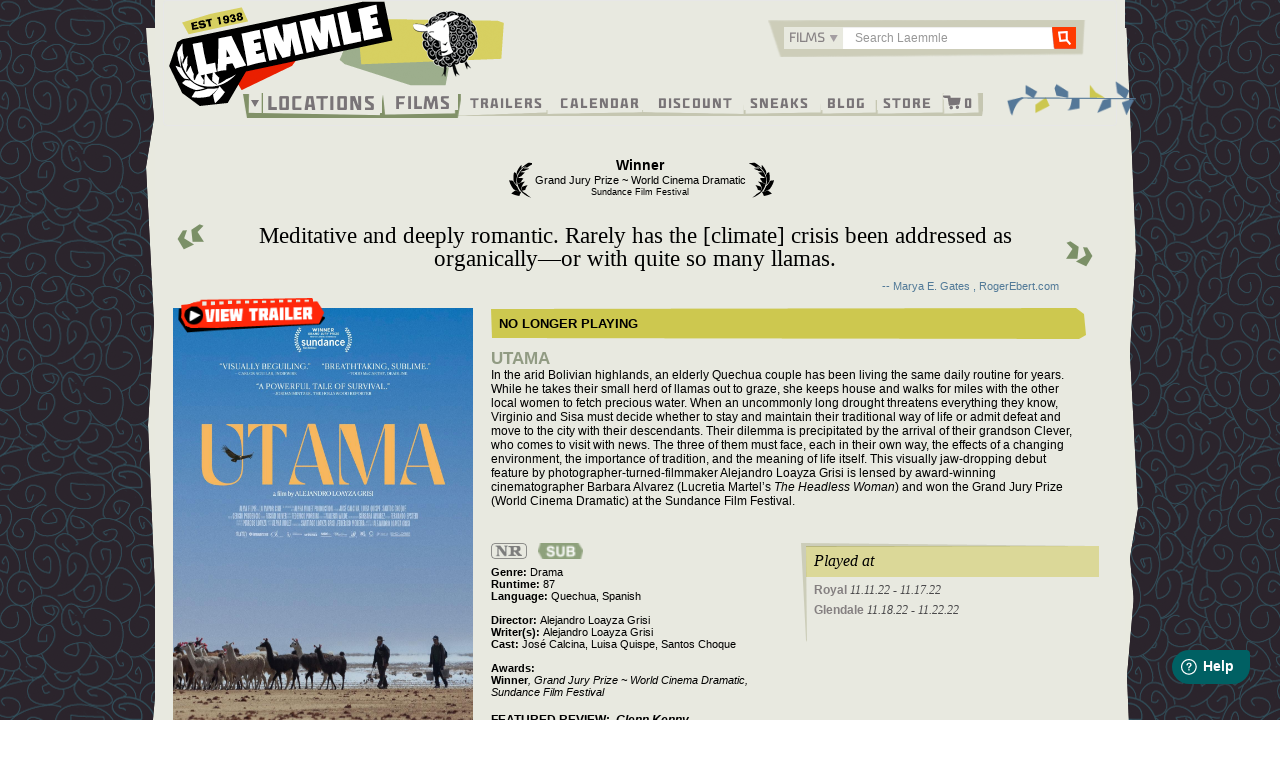

--- FILE ---
content_type: text/html; charset=UTF-8
request_url: https://www.laemmle.com/film/utama
body_size: 40920
content:

<!DOCTYPE html>
<html  lang="en" dir="ltr" prefix="content: http://purl.org/rss/1.0/modules/content/  dc: http://purl.org/dc/terms/  foaf: http://xmlns.com/foaf/0.1/  og: http://ogp.me/ns#  rdfs: http://www.w3.org/2000/01/rdf-schema#  schema: http://schema.org/  sioc: http://rdfs.org/sioc/ns#  sioct: http://rdfs.org/sioc/types#  skos: http://www.w3.org/2004/02/skos/core#  xsd: http://www.w3.org/2001/XMLSchema# ">
  <head>
    <meta charset="utf-8" /><script type="text/javascript">(window.NREUM||(NREUM={})).init={privacy:{cookies_enabled:true},ajax:{deny_list:["bam.nr-data.net"]},feature_flags:["soft_nav"],distributed_tracing:{enabled:true}};(window.NREUM||(NREUM={})).loader_config={agentID:"1588632049",accountID:"3403375",trustKey:"66686",xpid:"VwIHUlVUDRABUFlQBgAPVVQF",licenseKey:"NRJS-eed661989b962be62ca",applicationID:"1482118304",browserID:"1588632049"};;/*! For license information please see nr-loader-spa-1.308.0.min.js.LICENSE.txt */
(()=>{var e,t,r={384:(e,t,r)=>{"use strict";r.d(t,{NT:()=>a,US:()=>u,Zm:()=>o,bQ:()=>d,dV:()=>c,pV:()=>l});var n=r(6154),i=r(1863),s=r(1910);const a={beacon:"bam.nr-data.net",errorBeacon:"bam.nr-data.net"};function o(){return n.gm.NREUM||(n.gm.NREUM={}),void 0===n.gm.newrelic&&(n.gm.newrelic=n.gm.NREUM),n.gm.NREUM}function c(){let e=o();return e.o||(e.o={ST:n.gm.setTimeout,SI:n.gm.setImmediate||n.gm.setInterval,CT:n.gm.clearTimeout,XHR:n.gm.XMLHttpRequest,REQ:n.gm.Request,EV:n.gm.Event,PR:n.gm.Promise,MO:n.gm.MutationObserver,FETCH:n.gm.fetch,WS:n.gm.WebSocket},(0,s.i)(...Object.values(e.o))),e}function d(e,t){let r=o();r.initializedAgents??={},t.initializedAt={ms:(0,i.t)(),date:new Date},r.initializedAgents[e]=t}function u(e,t){o()[e]=t}function l(){return function(){let e=o();const t=e.info||{};e.info={beacon:a.beacon,errorBeacon:a.errorBeacon,...t}}(),function(){let e=o();const t=e.init||{};e.init={...t}}(),c(),function(){let e=o();const t=e.loader_config||{};e.loader_config={...t}}(),o()}},782:(e,t,r)=>{"use strict";r.d(t,{T:()=>n});const n=r(860).K7.pageViewTiming},860:(e,t,r)=>{"use strict";r.d(t,{$J:()=>u,K7:()=>c,P3:()=>d,XX:()=>i,Yy:()=>o,df:()=>s,qY:()=>n,v4:()=>a});const n="events",i="jserrors",s="browser/blobs",a="rum",o="browser/logs",c={ajax:"ajax",genericEvents:"generic_events",jserrors:i,logging:"logging",metrics:"metrics",pageAction:"page_action",pageViewEvent:"page_view_event",pageViewTiming:"page_view_timing",sessionReplay:"session_replay",sessionTrace:"session_trace",softNav:"soft_navigations",spa:"spa"},d={[c.pageViewEvent]:1,[c.pageViewTiming]:2,[c.metrics]:3,[c.jserrors]:4,[c.spa]:5,[c.ajax]:6,[c.sessionTrace]:7,[c.softNav]:8,[c.sessionReplay]:9,[c.logging]:10,[c.genericEvents]:11},u={[c.pageViewEvent]:a,[c.pageViewTiming]:n,[c.ajax]:n,[c.spa]:n,[c.softNav]:n,[c.metrics]:i,[c.jserrors]:i,[c.sessionTrace]:s,[c.sessionReplay]:s,[c.logging]:o,[c.genericEvents]:"ins"}},944:(e,t,r)=>{"use strict";r.d(t,{R:()=>i});var n=r(3241);function i(e,t){"function"==typeof console.debug&&(console.debug("New Relic Warning: https://github.com/newrelic/newrelic-browser-agent/blob/main/docs/warning-codes.md#".concat(e),t),(0,n.W)({agentIdentifier:null,drained:null,type:"data",name:"warn",feature:"warn",data:{code:e,secondary:t}}))}},993:(e,t,r)=>{"use strict";r.d(t,{A$:()=>s,ET:()=>a,TZ:()=>o,p_:()=>i});var n=r(860);const i={ERROR:"ERROR",WARN:"WARN",INFO:"INFO",DEBUG:"DEBUG",TRACE:"TRACE"},s={OFF:0,ERROR:1,WARN:2,INFO:3,DEBUG:4,TRACE:5},a="log",o=n.K7.logging},1541:(e,t,r)=>{"use strict";r.d(t,{U:()=>i,f:()=>n});const n={MFE:"MFE",BA:"BA"};function i(e,t){if(2!==t?.harvestEndpointVersion)return{};const r=t.agentRef.runtime.appMetadata.agents[0].entityGuid;return e?{"source.id":e.id,"source.name":e.name,"source.type":e.type,"parent.id":e.parent?.id||r,"parent.type":e.parent?.type||n.BA}:{"entity.guid":r,appId:t.agentRef.info.applicationID}}},1687:(e,t,r)=>{"use strict";r.d(t,{Ak:()=>d,Ze:()=>h,x3:()=>u});var n=r(3241),i=r(7836),s=r(3606),a=r(860),o=r(2646);const c={};function d(e,t){const r={staged:!1,priority:a.P3[t]||0};l(e),c[e].get(t)||c[e].set(t,r)}function u(e,t){e&&c[e]&&(c[e].get(t)&&c[e].delete(t),p(e,t,!1),c[e].size&&f(e))}function l(e){if(!e)throw new Error("agentIdentifier required");c[e]||(c[e]=new Map)}function h(e="",t="feature",r=!1){if(l(e),!e||!c[e].get(t)||r)return p(e,t);c[e].get(t).staged=!0,f(e)}function f(e){const t=Array.from(c[e]);t.every(([e,t])=>t.staged)&&(t.sort((e,t)=>e[1].priority-t[1].priority),t.forEach(([t])=>{c[e].delete(t),p(e,t)}))}function p(e,t,r=!0){const a=e?i.ee.get(e):i.ee,c=s.i.handlers;if(!a.aborted&&a.backlog&&c){if((0,n.W)({agentIdentifier:e,type:"lifecycle",name:"drain",feature:t}),r){const e=a.backlog[t],r=c[t];if(r){for(let t=0;e&&t<e.length;++t)g(e[t],r);Object.entries(r).forEach(([e,t])=>{Object.values(t||{}).forEach(t=>{t[0]?.on&&t[0]?.context()instanceof o.y&&t[0].on(e,t[1])})})}}a.isolatedBacklog||delete c[t],a.backlog[t]=null,a.emit("drain-"+t,[])}}function g(e,t){var r=e[1];Object.values(t[r]||{}).forEach(t=>{var r=e[0];if(t[0]===r){var n=t[1],i=e[3],s=e[2];n.apply(i,s)}})}},1738:(e,t,r)=>{"use strict";r.d(t,{U:()=>f,Y:()=>h});var n=r(3241),i=r(9908),s=r(1863),a=r(944),o=r(5701),c=r(3969),d=r(8362),u=r(860),l=r(4261);function h(e,t,r,s){const h=s||r;!h||h[e]&&h[e]!==d.d.prototype[e]||(h[e]=function(){(0,i.p)(c.xV,["API/"+e+"/called"],void 0,u.K7.metrics,r.ee),(0,n.W)({agentIdentifier:r.agentIdentifier,drained:!!o.B?.[r.agentIdentifier],type:"data",name:"api",feature:l.Pl+e,data:{}});try{return t.apply(this,arguments)}catch(e){(0,a.R)(23,e)}})}function f(e,t,r,n,a){const o=e.info;null===r?delete o.jsAttributes[t]:o.jsAttributes[t]=r,(a||null===r)&&(0,i.p)(l.Pl+n,[(0,s.t)(),t,r],void 0,"session",e.ee)}},1741:(e,t,r)=>{"use strict";r.d(t,{W:()=>s});var n=r(944),i=r(4261);class s{#e(e,...t){if(this[e]!==s.prototype[e])return this[e](...t);(0,n.R)(35,e)}addPageAction(e,t){return this.#e(i.hG,e,t)}register(e){return this.#e(i.eY,e)}recordCustomEvent(e,t){return this.#e(i.fF,e,t)}setPageViewName(e,t){return this.#e(i.Fw,e,t)}setCustomAttribute(e,t,r){return this.#e(i.cD,e,t,r)}noticeError(e,t){return this.#e(i.o5,e,t)}setUserId(e,t=!1){return this.#e(i.Dl,e,t)}setApplicationVersion(e){return this.#e(i.nb,e)}setErrorHandler(e){return this.#e(i.bt,e)}addRelease(e,t){return this.#e(i.k6,e,t)}log(e,t){return this.#e(i.$9,e,t)}start(){return this.#e(i.d3)}finished(e){return this.#e(i.BL,e)}recordReplay(){return this.#e(i.CH)}pauseReplay(){return this.#e(i.Tb)}addToTrace(e){return this.#e(i.U2,e)}setCurrentRouteName(e){return this.#e(i.PA,e)}interaction(e){return this.#e(i.dT,e)}wrapLogger(e,t,r){return this.#e(i.Wb,e,t,r)}measure(e,t){return this.#e(i.V1,e,t)}consent(e){return this.#e(i.Pv,e)}}},1863:(e,t,r)=>{"use strict";function n(){return Math.floor(performance.now())}r.d(t,{t:()=>n})},1910:(e,t,r)=>{"use strict";r.d(t,{i:()=>s});var n=r(944);const i=new Map;function s(...e){return e.every(e=>{if(i.has(e))return i.get(e);const t="function"==typeof e?e.toString():"",r=t.includes("[native code]"),s=t.includes("nrWrapper");return r||s||(0,n.R)(64,e?.name||t),i.set(e,r),r})}},2555:(e,t,r)=>{"use strict";r.d(t,{D:()=>o,f:()=>a});var n=r(384),i=r(8122);const s={beacon:n.NT.beacon,errorBeacon:n.NT.errorBeacon,licenseKey:void 0,applicationID:void 0,sa:void 0,queueTime:void 0,applicationTime:void 0,ttGuid:void 0,user:void 0,account:void 0,product:void 0,extra:void 0,jsAttributes:{},userAttributes:void 0,atts:void 0,transactionName:void 0,tNamePlain:void 0};function a(e){try{return!!e.licenseKey&&!!e.errorBeacon&&!!e.applicationID}catch(e){return!1}}const o=e=>(0,i.a)(e,s)},2614:(e,t,r)=>{"use strict";r.d(t,{BB:()=>a,H3:()=>n,g:()=>d,iL:()=>c,tS:()=>o,uh:()=>i,wk:()=>s});const n="NRBA",i="SESSION",s=144e5,a=18e5,o={STARTED:"session-started",PAUSE:"session-pause",RESET:"session-reset",RESUME:"session-resume",UPDATE:"session-update"},c={SAME_TAB:"same-tab",CROSS_TAB:"cross-tab"},d={OFF:0,FULL:1,ERROR:2}},2646:(e,t,r)=>{"use strict";r.d(t,{y:()=>n});class n{constructor(e){this.contextId=e}}},2843:(e,t,r)=>{"use strict";r.d(t,{G:()=>s,u:()=>i});var n=r(3878);function i(e,t=!1,r,i){(0,n.DD)("visibilitychange",function(){if(t)return void("hidden"===document.visibilityState&&e());e(document.visibilityState)},r,i)}function s(e,t,r){(0,n.sp)("pagehide",e,t,r)}},3241:(e,t,r)=>{"use strict";r.d(t,{W:()=>s});var n=r(6154);const i="newrelic";function s(e={}){try{n.gm.dispatchEvent(new CustomEvent(i,{detail:e}))}catch(e){}}},3304:(e,t,r)=>{"use strict";r.d(t,{A:()=>s});var n=r(7836);const i=()=>{const e=new WeakSet;return(t,r)=>{if("object"==typeof r&&null!==r){if(e.has(r))return;e.add(r)}return r}};function s(e){try{return JSON.stringify(e,i())??""}catch(e){try{n.ee.emit("internal-error",[e])}catch(e){}return""}}},3333:(e,t,r)=>{"use strict";r.d(t,{$v:()=>u,TZ:()=>n,Xh:()=>c,Zp:()=>i,kd:()=>d,mq:()=>o,nf:()=>a,qN:()=>s});const n=r(860).K7.genericEvents,i=["auxclick","click","copy","keydown","paste","scrollend"],s=["focus","blur"],a=4,o=1e3,c=2e3,d=["PageAction","UserAction","BrowserPerformance"],u={RESOURCES:"experimental.resources",REGISTER:"register"}},3434:(e,t,r)=>{"use strict";r.d(t,{Jt:()=>s,YM:()=>d});var n=r(7836),i=r(5607);const s="nr@original:".concat(i.W),a=50;var o=Object.prototype.hasOwnProperty,c=!1;function d(e,t){return e||(e=n.ee),r.inPlace=function(e,t,n,i,s){n||(n="");const a="-"===n.charAt(0);for(let o=0;o<t.length;o++){const c=t[o],d=e[c];l(d)||(e[c]=r(d,a?c+n:n,i,c,s))}},r.flag=s,r;function r(t,r,n,c,d){return l(t)?t:(r||(r=""),nrWrapper[s]=t,function(e,t,r){if(Object.defineProperty&&Object.keys)try{return Object.keys(e).forEach(function(r){Object.defineProperty(t,r,{get:function(){return e[r]},set:function(t){return e[r]=t,t}})}),t}catch(e){u([e],r)}for(var n in e)o.call(e,n)&&(t[n]=e[n])}(t,nrWrapper,e),nrWrapper);function nrWrapper(){var s,o,l,h;let f;try{o=this,s=[...arguments],l="function"==typeof n?n(s,o):n||{}}catch(t){u([t,"",[s,o,c],l],e)}i(r+"start",[s,o,c],l,d);const p=performance.now();let g;try{return h=t.apply(o,s),g=performance.now(),h}catch(e){throw g=performance.now(),i(r+"err",[s,o,e],l,d),f=e,f}finally{const e=g-p,t={start:p,end:g,duration:e,isLongTask:e>=a,methodName:c,thrownError:f};t.isLongTask&&i("long-task",[t,o],l,d),i(r+"end",[s,o,h],l,d)}}}function i(r,n,i,s){if(!c||t){var a=c;c=!0;try{e.emit(r,n,i,t,s)}catch(t){u([t,r,n,i],e)}c=a}}}function u(e,t){t||(t=n.ee);try{t.emit("internal-error",e)}catch(e){}}function l(e){return!(e&&"function"==typeof e&&e.apply&&!e[s])}},3606:(e,t,r)=>{"use strict";r.d(t,{i:()=>s});var n=r(9908);s.on=a;var i=s.handlers={};function s(e,t,r,s){a(s||n.d,i,e,t,r)}function a(e,t,r,i,s){s||(s="feature"),e||(e=n.d);var a=t[s]=t[s]||{};(a[r]=a[r]||[]).push([e,i])}},3738:(e,t,r)=>{"use strict";r.d(t,{He:()=>i,Kp:()=>o,Lc:()=>d,Rz:()=>u,TZ:()=>n,bD:()=>s,d3:()=>a,jx:()=>l,sl:()=>h,uP:()=>c});const n=r(860).K7.sessionTrace,i="bstResource",s="resource",a="-start",o="-end",c="fn"+a,d="fn"+o,u="pushState",l=1e3,h=3e4},3785:(e,t,r)=>{"use strict";r.d(t,{R:()=>c,b:()=>d});var n=r(9908),i=r(1863),s=r(860),a=r(3969),o=r(993);function c(e,t,r={},c=o.p_.INFO,d=!0,u,l=(0,i.t)()){(0,n.p)(a.xV,["API/logging/".concat(c.toLowerCase(),"/called")],void 0,s.K7.metrics,e),(0,n.p)(o.ET,[l,t,r,c,d,u],void 0,s.K7.logging,e)}function d(e){return"string"==typeof e&&Object.values(o.p_).some(t=>t===e.toUpperCase().trim())}},3878:(e,t,r)=>{"use strict";function n(e,t){return{capture:e,passive:!1,signal:t}}function i(e,t,r=!1,i){window.addEventListener(e,t,n(r,i))}function s(e,t,r=!1,i){document.addEventListener(e,t,n(r,i))}r.d(t,{DD:()=>s,jT:()=>n,sp:()=>i})},3962:(e,t,r)=>{"use strict";r.d(t,{AM:()=>a,O2:()=>l,OV:()=>s,Qu:()=>h,TZ:()=>c,ih:()=>f,pP:()=>o,t1:()=>u,tC:()=>i,wD:()=>d});var n=r(860);const i=["click","keydown","submit"],s="popstate",a="api",o="initialPageLoad",c=n.K7.softNav,d=5e3,u=500,l={INITIAL_PAGE_LOAD:"",ROUTE_CHANGE:1,UNSPECIFIED:2},h={INTERACTION:1,AJAX:2,CUSTOM_END:3,CUSTOM_TRACER:4},f={IP:"in progress",PF:"pending finish",FIN:"finished",CAN:"cancelled"}},3969:(e,t,r)=>{"use strict";r.d(t,{TZ:()=>n,XG:()=>o,rs:()=>i,xV:()=>a,z_:()=>s});const n=r(860).K7.metrics,i="sm",s="cm",a="storeSupportabilityMetrics",o="storeEventMetrics"},4234:(e,t,r)=>{"use strict";r.d(t,{W:()=>s});var n=r(7836),i=r(1687);class s{constructor(e,t){this.agentIdentifier=e,this.ee=n.ee.get(e),this.featureName=t,this.blocked=!1}deregisterDrain(){(0,i.x3)(this.agentIdentifier,this.featureName)}}},4261:(e,t,r)=>{"use strict";r.d(t,{$9:()=>u,BL:()=>c,CH:()=>p,Dl:()=>R,Fw:()=>w,PA:()=>v,Pl:()=>n,Pv:()=>A,Tb:()=>h,U2:()=>a,V1:()=>E,Wb:()=>T,bt:()=>y,cD:()=>b,d3:()=>x,dT:()=>d,eY:()=>g,fF:()=>f,hG:()=>s,hw:()=>i,k6:()=>o,nb:()=>m,o5:()=>l});const n="api-",i=n+"ixn-",s="addPageAction",a="addToTrace",o="addRelease",c="finished",d="interaction",u="log",l="noticeError",h="pauseReplay",f="recordCustomEvent",p="recordReplay",g="register",m="setApplicationVersion",v="setCurrentRouteName",b="setCustomAttribute",y="setErrorHandler",w="setPageViewName",R="setUserId",x="start",T="wrapLogger",E="measure",A="consent"},5205:(e,t,r)=>{"use strict";r.d(t,{j:()=>S});var n=r(384),i=r(1741);var s=r(2555),a=r(3333);const o=e=>{if(!e||"string"!=typeof e)return!1;try{document.createDocumentFragment().querySelector(e)}catch{return!1}return!0};var c=r(2614),d=r(944),u=r(8122);const l="[data-nr-mask]",h=e=>(0,u.a)(e,(()=>{const e={feature_flags:[],experimental:{allow_registered_children:!1,resources:!1},mask_selector:"*",block_selector:"[data-nr-block]",mask_input_options:{color:!1,date:!1,"datetime-local":!1,email:!1,month:!1,number:!1,range:!1,search:!1,tel:!1,text:!1,time:!1,url:!1,week:!1,textarea:!1,select:!1,password:!0}};return{ajax:{deny_list:void 0,block_internal:!0,enabled:!0,autoStart:!0},api:{get allow_registered_children(){return e.feature_flags.includes(a.$v.REGISTER)||e.experimental.allow_registered_children},set allow_registered_children(t){e.experimental.allow_registered_children=t},duplicate_registered_data:!1},browser_consent_mode:{enabled:!1},distributed_tracing:{enabled:void 0,exclude_newrelic_header:void 0,cors_use_newrelic_header:void 0,cors_use_tracecontext_headers:void 0,allowed_origins:void 0},get feature_flags(){return e.feature_flags},set feature_flags(t){e.feature_flags=t},generic_events:{enabled:!0,autoStart:!0},harvest:{interval:30},jserrors:{enabled:!0,autoStart:!0},logging:{enabled:!0,autoStart:!0},metrics:{enabled:!0,autoStart:!0},obfuscate:void 0,page_action:{enabled:!0},page_view_event:{enabled:!0,autoStart:!0},page_view_timing:{enabled:!0,autoStart:!0},performance:{capture_marks:!1,capture_measures:!1,capture_detail:!0,resources:{get enabled(){return e.feature_flags.includes(a.$v.RESOURCES)||e.experimental.resources},set enabled(t){e.experimental.resources=t},asset_types:[],first_party_domains:[],ignore_newrelic:!0}},privacy:{cookies_enabled:!0},proxy:{assets:void 0,beacon:void 0},session:{expiresMs:c.wk,inactiveMs:c.BB},session_replay:{autoStart:!0,enabled:!1,preload:!1,sampling_rate:10,error_sampling_rate:100,collect_fonts:!1,inline_images:!1,fix_stylesheets:!0,mask_all_inputs:!0,get mask_text_selector(){return e.mask_selector},set mask_text_selector(t){o(t)?e.mask_selector="".concat(t,",").concat(l):""===t||null===t?e.mask_selector=l:(0,d.R)(5,t)},get block_class(){return"nr-block"},get ignore_class(){return"nr-ignore"},get mask_text_class(){return"nr-mask"},get block_selector(){return e.block_selector},set block_selector(t){o(t)?e.block_selector+=",".concat(t):""!==t&&(0,d.R)(6,t)},get mask_input_options(){return e.mask_input_options},set mask_input_options(t){t&&"object"==typeof t?e.mask_input_options={...t,password:!0}:(0,d.R)(7,t)}},session_trace:{enabled:!0,autoStart:!0},soft_navigations:{enabled:!0,autoStart:!0},spa:{enabled:!0,autoStart:!0},ssl:void 0,user_actions:{enabled:!0,elementAttributes:["id","className","tagName","type"]}}})());var f=r(6154),p=r(9324);let g=0;const m={buildEnv:p.F3,distMethod:p.Xs,version:p.xv,originTime:f.WN},v={consented:!1},b={appMetadata:{},get consented(){return this.session?.state?.consent||v.consented},set consented(e){v.consented=e},customTransaction:void 0,denyList:void 0,disabled:!1,harvester:void 0,isolatedBacklog:!1,isRecording:!1,loaderType:void 0,maxBytes:3e4,obfuscator:void 0,onerror:void 0,ptid:void 0,releaseIds:{},session:void 0,timeKeeper:void 0,registeredEntities:[],jsAttributesMetadata:{bytes:0},get harvestCount(){return++g}},y=e=>{const t=(0,u.a)(e,b),r=Object.keys(m).reduce((e,t)=>(e[t]={value:m[t],writable:!1,configurable:!0,enumerable:!0},e),{});return Object.defineProperties(t,r)};var w=r(5701);const R=e=>{const t=e.startsWith("http");e+="/",r.p=t?e:"https://"+e};var x=r(7836),T=r(3241);const E={accountID:void 0,trustKey:void 0,agentID:void 0,licenseKey:void 0,applicationID:void 0,xpid:void 0},A=e=>(0,u.a)(e,E),_=new Set;function S(e,t={},r,a){let{init:o,info:c,loader_config:d,runtime:u={},exposed:l=!0}=t;if(!c){const e=(0,n.pV)();o=e.init,c=e.info,d=e.loader_config}e.init=h(o||{}),e.loader_config=A(d||{}),c.jsAttributes??={},f.bv&&(c.jsAttributes.isWorker=!0),e.info=(0,s.D)(c);const p=e.init,g=[c.beacon,c.errorBeacon];_.has(e.agentIdentifier)||(p.proxy.assets&&(R(p.proxy.assets),g.push(p.proxy.assets)),p.proxy.beacon&&g.push(p.proxy.beacon),e.beacons=[...g],function(e){const t=(0,n.pV)();Object.getOwnPropertyNames(i.W.prototype).forEach(r=>{const n=i.W.prototype[r];if("function"!=typeof n||"constructor"===n)return;let s=t[r];e[r]&&!1!==e.exposed&&"micro-agent"!==e.runtime?.loaderType&&(t[r]=(...t)=>{const n=e[r](...t);return s?s(...t):n})})}(e),(0,n.US)("activatedFeatures",w.B)),u.denyList=[...p.ajax.deny_list||[],...p.ajax.block_internal?g:[]],u.ptid=e.agentIdentifier,u.loaderType=r,e.runtime=y(u),_.has(e.agentIdentifier)||(e.ee=x.ee.get(e.agentIdentifier),e.exposed=l,(0,T.W)({agentIdentifier:e.agentIdentifier,drained:!!w.B?.[e.agentIdentifier],type:"lifecycle",name:"initialize",feature:void 0,data:e.config})),_.add(e.agentIdentifier)}},5270:(e,t,r)=>{"use strict";r.d(t,{Aw:()=>a,SR:()=>s,rF:()=>o});var n=r(384),i=r(7767);function s(e){return!!(0,n.dV)().o.MO&&(0,i.V)(e)&&!0===e?.session_trace.enabled}function a(e){return!0===e?.session_replay.preload&&s(e)}function o(e,t){try{if("string"==typeof t?.type){if("password"===t.type.toLowerCase())return"*".repeat(e?.length||0);if(void 0!==t?.dataset?.nrUnmask||t?.classList?.contains("nr-unmask"))return e}}catch(e){}return"string"==typeof e?e.replace(/[\S]/g,"*"):"*".repeat(e?.length||0)}},5289:(e,t,r)=>{"use strict";r.d(t,{GG:()=>a,Qr:()=>c,sB:()=>o});var n=r(3878),i=r(6389);function s(){return"undefined"==typeof document||"complete"===document.readyState}function a(e,t){if(s())return e();const r=(0,i.J)(e),a=setInterval(()=>{s()&&(clearInterval(a),r())},500);(0,n.sp)("load",r,t)}function o(e){if(s())return e();(0,n.DD)("DOMContentLoaded",e)}function c(e){if(s())return e();(0,n.sp)("popstate",e)}},5607:(e,t,r)=>{"use strict";r.d(t,{W:()=>n});const n=(0,r(9566).bz)()},5701:(e,t,r)=>{"use strict";r.d(t,{B:()=>s,t:()=>a});var n=r(3241);const i=new Set,s={};function a(e,t){const r=t.agentIdentifier;s[r]??={},e&&"object"==typeof e&&(i.has(r)||(t.ee.emit("rumresp",[e]),s[r]=e,i.add(r),(0,n.W)({agentIdentifier:r,loaded:!0,drained:!0,type:"lifecycle",name:"load",feature:void 0,data:e})))}},6154:(e,t,r)=>{"use strict";r.d(t,{OF:()=>d,RI:()=>i,WN:()=>h,bv:()=>s,eN:()=>f,gm:()=>a,lR:()=>l,m:()=>c,mw:()=>o,sb:()=>u});var n=r(1863);const i="undefined"!=typeof window&&!!window.document,s="undefined"!=typeof WorkerGlobalScope&&("undefined"!=typeof self&&self instanceof WorkerGlobalScope&&self.navigator instanceof WorkerNavigator||"undefined"!=typeof globalThis&&globalThis instanceof WorkerGlobalScope&&globalThis.navigator instanceof WorkerNavigator),a=i?window:"undefined"!=typeof WorkerGlobalScope&&("undefined"!=typeof self&&self instanceof WorkerGlobalScope&&self||"undefined"!=typeof globalThis&&globalThis instanceof WorkerGlobalScope&&globalThis),o=Boolean("hidden"===a?.document?.visibilityState),c=""+a?.location,d=/iPad|iPhone|iPod/.test(a.navigator?.userAgent),u=d&&"undefined"==typeof SharedWorker,l=(()=>{const e=a.navigator?.userAgent?.match(/Firefox[/\s](\d+\.\d+)/);return Array.isArray(e)&&e.length>=2?+e[1]:0})(),h=Date.now()-(0,n.t)(),f=()=>"undefined"!=typeof PerformanceNavigationTiming&&a?.performance?.getEntriesByType("navigation")?.[0]?.responseStart},6344:(e,t,r)=>{"use strict";r.d(t,{BB:()=>u,Qb:()=>l,TZ:()=>i,Ug:()=>a,Vh:()=>s,_s:()=>o,bc:()=>d,yP:()=>c});var n=r(2614);const i=r(860).K7.sessionReplay,s="errorDuringReplay",a=.12,o={DomContentLoaded:0,Load:1,FullSnapshot:2,IncrementalSnapshot:3,Meta:4,Custom:5},c={[n.g.ERROR]:15e3,[n.g.FULL]:3e5,[n.g.OFF]:0},d={RESET:{message:"Session was reset",sm:"Reset"},IMPORT:{message:"Recorder failed to import",sm:"Import"},TOO_MANY:{message:"429: Too Many Requests",sm:"Too-Many"},TOO_BIG:{message:"Payload was too large",sm:"Too-Big"},CROSS_TAB:{message:"Session Entity was set to OFF on another tab",sm:"Cross-Tab"},ENTITLEMENTS:{message:"Session Replay is not allowed and will not be started",sm:"Entitlement"}},u=5e3,l={API:"api",RESUME:"resume",SWITCH_TO_FULL:"switchToFull",INITIALIZE:"initialize",PRELOAD:"preload"}},6389:(e,t,r)=>{"use strict";function n(e,t=500,r={}){const n=r?.leading||!1;let i;return(...r)=>{n&&void 0===i&&(e.apply(this,r),i=setTimeout(()=>{i=clearTimeout(i)},t)),n||(clearTimeout(i),i=setTimeout(()=>{e.apply(this,r)},t))}}function i(e){let t=!1;return(...r)=>{t||(t=!0,e.apply(this,r))}}r.d(t,{J:()=>i,s:()=>n})},6630:(e,t,r)=>{"use strict";r.d(t,{T:()=>n});const n=r(860).K7.pageViewEvent},6774:(e,t,r)=>{"use strict";r.d(t,{T:()=>n});const n=r(860).K7.jserrors},7295:(e,t,r)=>{"use strict";r.d(t,{Xv:()=>a,gX:()=>i,iW:()=>s});var n=[];function i(e){if(!e||s(e))return!1;if(0===n.length)return!0;if("*"===n[0].hostname)return!1;for(var t=0;t<n.length;t++){var r=n[t];if(r.hostname.test(e.hostname)&&r.pathname.test(e.pathname))return!1}return!0}function s(e){return void 0===e.hostname}function a(e){if(n=[],e&&e.length)for(var t=0;t<e.length;t++){let r=e[t];if(!r)continue;if("*"===r)return void(n=[{hostname:"*"}]);0===r.indexOf("http://")?r=r.substring(7):0===r.indexOf("https://")&&(r=r.substring(8));const i=r.indexOf("/");let s,a;i>0?(s=r.substring(0,i),a=r.substring(i)):(s=r,a="*");let[c]=s.split(":");n.push({hostname:o(c),pathname:o(a,!0)})}}function o(e,t=!1){const r=e.replace(/[.+?^${}()|[\]\\]/g,e=>"\\"+e).replace(/\*/g,".*?");return new RegExp((t?"^":"")+r+"$")}},7485:(e,t,r)=>{"use strict";r.d(t,{D:()=>i});var n=r(6154);function i(e){if(0===(e||"").indexOf("data:"))return{protocol:"data"};try{const t=new URL(e,location.href),r={port:t.port,hostname:t.hostname,pathname:t.pathname,search:t.search,protocol:t.protocol.slice(0,t.protocol.indexOf(":")),sameOrigin:t.protocol===n.gm?.location?.protocol&&t.host===n.gm?.location?.host};return r.port&&""!==r.port||("http:"===t.protocol&&(r.port="80"),"https:"===t.protocol&&(r.port="443")),r.pathname&&""!==r.pathname?r.pathname.startsWith("/")||(r.pathname="/".concat(r.pathname)):r.pathname="/",r}catch(e){return{}}}},7699:(e,t,r)=>{"use strict";r.d(t,{It:()=>s,KC:()=>o,No:()=>i,qh:()=>a});var n=r(860);const i=16e3,s=1e6,a="SESSION_ERROR",o={[n.K7.logging]:!0,[n.K7.genericEvents]:!1,[n.K7.jserrors]:!1,[n.K7.ajax]:!1}},7767:(e,t,r)=>{"use strict";r.d(t,{V:()=>i});var n=r(6154);const i=e=>n.RI&&!0===e?.privacy.cookies_enabled},7836:(e,t,r)=>{"use strict";r.d(t,{P:()=>o,ee:()=>c});var n=r(384),i=r(8990),s=r(2646),a=r(5607);const o="nr@context:".concat(a.W),c=function e(t,r){var n={},a={},u={},l=!1;try{l=16===r.length&&d.initializedAgents?.[r]?.runtime.isolatedBacklog}catch(e){}var h={on:p,addEventListener:p,removeEventListener:function(e,t){var r=n[e];if(!r)return;for(var i=0;i<r.length;i++)r[i]===t&&r.splice(i,1)},emit:function(e,r,n,i,s){!1!==s&&(s=!0);if(c.aborted&&!i)return;t&&s&&t.emit(e,r,n);var o=f(n);g(e).forEach(e=>{e.apply(o,r)});var d=v()[a[e]];d&&d.push([h,e,r,o]);return o},get:m,listeners:g,context:f,buffer:function(e,t){const r=v();if(t=t||"feature",h.aborted)return;Object.entries(e||{}).forEach(([e,n])=>{a[n]=t,t in r||(r[t]=[])})},abort:function(){h._aborted=!0,Object.keys(h.backlog).forEach(e=>{delete h.backlog[e]})},isBuffering:function(e){return!!v()[a[e]]},debugId:r,backlog:l?{}:t&&"object"==typeof t.backlog?t.backlog:{},isolatedBacklog:l};return Object.defineProperty(h,"aborted",{get:()=>{let e=h._aborted||!1;return e||(t&&(e=t.aborted),e)}}),h;function f(e){return e&&e instanceof s.y?e:e?(0,i.I)(e,o,()=>new s.y(o)):new s.y(o)}function p(e,t){n[e]=g(e).concat(t)}function g(e){return n[e]||[]}function m(t){return u[t]=u[t]||e(h,t)}function v(){return h.backlog}}(void 0,"globalEE"),d=(0,n.Zm)();d.ee||(d.ee=c)},8122:(e,t,r)=>{"use strict";r.d(t,{a:()=>i});var n=r(944);function i(e,t){try{if(!e||"object"!=typeof e)return(0,n.R)(3);if(!t||"object"!=typeof t)return(0,n.R)(4);const r=Object.create(Object.getPrototypeOf(t),Object.getOwnPropertyDescriptors(t)),s=0===Object.keys(r).length?e:r;for(let a in s)if(void 0!==e[a])try{if(null===e[a]){r[a]=null;continue}Array.isArray(e[a])&&Array.isArray(t[a])?r[a]=Array.from(new Set([...e[a],...t[a]])):"object"==typeof e[a]&&"object"==typeof t[a]?r[a]=i(e[a],t[a]):r[a]=e[a]}catch(e){r[a]||(0,n.R)(1,e)}return r}catch(e){(0,n.R)(2,e)}}},8139:(e,t,r)=>{"use strict";r.d(t,{u:()=>h});var n=r(7836),i=r(3434),s=r(8990),a=r(6154);const o={},c=a.gm.XMLHttpRequest,d="addEventListener",u="removeEventListener",l="nr@wrapped:".concat(n.P);function h(e){var t=function(e){return(e||n.ee).get("events")}(e);if(o[t.debugId]++)return t;o[t.debugId]=1;var r=(0,i.YM)(t,!0);function h(e){r.inPlace(e,[d,u],"-",p)}function p(e,t){return e[1]}return"getPrototypeOf"in Object&&(a.RI&&f(document,h),c&&f(c.prototype,h),f(a.gm,h)),t.on(d+"-start",function(e,t){var n=e[1];if(null!==n&&("function"==typeof n||"object"==typeof n)&&"newrelic"!==e[0]){var i=(0,s.I)(n,l,function(){var e={object:function(){if("function"!=typeof n.handleEvent)return;return n.handleEvent.apply(n,arguments)},function:n}[typeof n];return e?r(e,"fn-",null,e.name||"anonymous"):n});this.wrapped=e[1]=i}}),t.on(u+"-start",function(e){e[1]=this.wrapped||e[1]}),t}function f(e,t,...r){let n=e;for(;"object"==typeof n&&!Object.prototype.hasOwnProperty.call(n,d);)n=Object.getPrototypeOf(n);n&&t(n,...r)}},8362:(e,t,r)=>{"use strict";r.d(t,{d:()=>s});var n=r(9566),i=r(1741);class s extends i.W{agentIdentifier=(0,n.LA)(16)}},8374:(e,t,r)=>{r.nc=(()=>{try{return document?.currentScript?.nonce}catch(e){}return""})()},8990:(e,t,r)=>{"use strict";r.d(t,{I:()=>i});var n=Object.prototype.hasOwnProperty;function i(e,t,r){if(n.call(e,t))return e[t];var i=r();if(Object.defineProperty&&Object.keys)try{return Object.defineProperty(e,t,{value:i,writable:!0,enumerable:!1}),i}catch(e){}return e[t]=i,i}},9119:(e,t,r)=>{"use strict";r.d(t,{L:()=>s});var n=/([^?#]*)[^#]*(#[^?]*|$).*/,i=/([^?#]*)().*/;function s(e,t){return e?e.replace(t?n:i,"$1$2"):e}},9300:(e,t,r)=>{"use strict";r.d(t,{T:()=>n});const n=r(860).K7.ajax},9324:(e,t,r)=>{"use strict";r.d(t,{AJ:()=>a,F3:()=>i,Xs:()=>s,Yq:()=>o,xv:()=>n});const n="1.308.0",i="PROD",s="CDN",a="@newrelic/rrweb",o="1.0.1"},9566:(e,t,r)=>{"use strict";r.d(t,{LA:()=>o,ZF:()=>c,bz:()=>a,el:()=>d});var n=r(6154);const i="xxxxxxxx-xxxx-4xxx-yxxx-xxxxxxxxxxxx";function s(e,t){return e?15&e[t]:16*Math.random()|0}function a(){const e=n.gm?.crypto||n.gm?.msCrypto;let t,r=0;return e&&e.getRandomValues&&(t=e.getRandomValues(new Uint8Array(30))),i.split("").map(e=>"x"===e?s(t,r++).toString(16):"y"===e?(3&s()|8).toString(16):e).join("")}function o(e){const t=n.gm?.crypto||n.gm?.msCrypto;let r,i=0;t&&t.getRandomValues&&(r=t.getRandomValues(new Uint8Array(e)));const a=[];for(var o=0;o<e;o++)a.push(s(r,i++).toString(16));return a.join("")}function c(){return o(16)}function d(){return o(32)}},9908:(e,t,r)=>{"use strict";r.d(t,{d:()=>n,p:()=>i});var n=r(7836).ee.get("handle");function i(e,t,r,i,s){s?(s.buffer([e],i),s.emit(e,t,r)):(n.buffer([e],i),n.emit(e,t,r))}}},n={};function i(e){var t=n[e];if(void 0!==t)return t.exports;var s=n[e]={exports:{}};return r[e](s,s.exports,i),s.exports}i.m=r,i.d=(e,t)=>{for(var r in t)i.o(t,r)&&!i.o(e,r)&&Object.defineProperty(e,r,{enumerable:!0,get:t[r]})},i.f={},i.e=e=>Promise.all(Object.keys(i.f).reduce((t,r)=>(i.f[r](e,t),t),[])),i.u=e=>({212:"nr-spa-compressor",249:"nr-spa-recorder",478:"nr-spa"}[e]+"-1.308.0.min.js"),i.o=(e,t)=>Object.prototype.hasOwnProperty.call(e,t),e={},t="NRBA-1.308.0.PROD:",i.l=(r,n,s,a)=>{if(e[r])e[r].push(n);else{var o,c;if(void 0!==s)for(var d=document.getElementsByTagName("script"),u=0;u<d.length;u++){var l=d[u];if(l.getAttribute("src")==r||l.getAttribute("data-webpack")==t+s){o=l;break}}if(!o){c=!0;var h={478:"sha512-RSfSVnmHk59T/uIPbdSE0LPeqcEdF4/+XhfJdBuccH5rYMOEZDhFdtnh6X6nJk7hGpzHd9Ujhsy7lZEz/ORYCQ==",249:"sha512-ehJXhmntm85NSqW4MkhfQqmeKFulra3klDyY0OPDUE+sQ3GokHlPh1pmAzuNy//3j4ac6lzIbmXLvGQBMYmrkg==",212:"sha512-B9h4CR46ndKRgMBcK+j67uSR2RCnJfGefU+A7FrgR/k42ovXy5x/MAVFiSvFxuVeEk/pNLgvYGMp1cBSK/G6Fg=="};(o=document.createElement("script")).charset="utf-8",i.nc&&o.setAttribute("nonce",i.nc),o.setAttribute("data-webpack",t+s),o.src=r,0!==o.src.indexOf(window.location.origin+"/")&&(o.crossOrigin="anonymous"),h[a]&&(o.integrity=h[a])}e[r]=[n];var f=(t,n)=>{o.onerror=o.onload=null,clearTimeout(p);var i=e[r];if(delete e[r],o.parentNode&&o.parentNode.removeChild(o),i&&i.forEach(e=>e(n)),t)return t(n)},p=setTimeout(f.bind(null,void 0,{type:"timeout",target:o}),12e4);o.onerror=f.bind(null,o.onerror),o.onload=f.bind(null,o.onload),c&&document.head.appendChild(o)}},i.r=e=>{"undefined"!=typeof Symbol&&Symbol.toStringTag&&Object.defineProperty(e,Symbol.toStringTag,{value:"Module"}),Object.defineProperty(e,"__esModule",{value:!0})},i.p="https://js-agent.newrelic.com/",(()=>{var e={38:0,788:0};i.f.j=(t,r)=>{var n=i.o(e,t)?e[t]:void 0;if(0!==n)if(n)r.push(n[2]);else{var s=new Promise((r,i)=>n=e[t]=[r,i]);r.push(n[2]=s);var a=i.p+i.u(t),o=new Error;i.l(a,r=>{if(i.o(e,t)&&(0!==(n=e[t])&&(e[t]=void 0),n)){var s=r&&("load"===r.type?"missing":r.type),a=r&&r.target&&r.target.src;o.message="Loading chunk "+t+" failed: ("+s+": "+a+")",o.name="ChunkLoadError",o.type=s,o.request=a,n[1](o)}},"chunk-"+t,t)}};var t=(t,r)=>{var n,s,[a,o,c]=r,d=0;if(a.some(t=>0!==e[t])){for(n in o)i.o(o,n)&&(i.m[n]=o[n]);if(c)c(i)}for(t&&t(r);d<a.length;d++)s=a[d],i.o(e,s)&&e[s]&&e[s][0](),e[s]=0},r=self["webpackChunk:NRBA-1.308.0.PROD"]=self["webpackChunk:NRBA-1.308.0.PROD"]||[];r.forEach(t.bind(null,0)),r.push=t.bind(null,r.push.bind(r))})(),(()=>{"use strict";i(8374);var e=i(8362),t=i(860);const r=Object.values(t.K7);var n=i(5205);var s=i(9908),a=i(1863),o=i(4261),c=i(1738);var d=i(1687),u=i(4234),l=i(5289),h=i(6154),f=i(944),p=i(5270),g=i(7767),m=i(6389),v=i(7699);class b extends u.W{constructor(e,t){super(e.agentIdentifier,t),this.agentRef=e,this.abortHandler=void 0,this.featAggregate=void 0,this.loadedSuccessfully=void 0,this.onAggregateImported=new Promise(e=>{this.loadedSuccessfully=e}),this.deferred=Promise.resolve(),!1===e.init[this.featureName].autoStart?this.deferred=new Promise((t,r)=>{this.ee.on("manual-start-all",(0,m.J)(()=>{(0,d.Ak)(e.agentIdentifier,this.featureName),t()}))}):(0,d.Ak)(e.agentIdentifier,t)}importAggregator(e,t,r={}){if(this.featAggregate)return;const n=async()=>{let n;await this.deferred;try{if((0,g.V)(e.init)){const{setupAgentSession:t}=await i.e(478).then(i.bind(i,8766));n=t(e)}}catch(e){(0,f.R)(20,e),this.ee.emit("internal-error",[e]),(0,s.p)(v.qh,[e],void 0,this.featureName,this.ee)}try{if(!this.#t(this.featureName,n,e.init))return(0,d.Ze)(this.agentIdentifier,this.featureName),void this.loadedSuccessfully(!1);const{Aggregate:i}=await t();this.featAggregate=new i(e,r),e.runtime.harvester.initializedAggregates.push(this.featAggregate),this.loadedSuccessfully(!0)}catch(e){(0,f.R)(34,e),this.abortHandler?.(),(0,d.Ze)(this.agentIdentifier,this.featureName,!0),this.loadedSuccessfully(!1),this.ee&&this.ee.abort()}};h.RI?(0,l.GG)(()=>n(),!0):n()}#t(e,r,n){if(this.blocked)return!1;switch(e){case t.K7.sessionReplay:return(0,p.SR)(n)&&!!r;case t.K7.sessionTrace:return!!r;default:return!0}}}var y=i(6630),w=i(2614),R=i(3241);class x extends b{static featureName=y.T;constructor(e){var t;super(e,y.T),this.setupInspectionEvents(e.agentIdentifier),t=e,(0,c.Y)(o.Fw,function(e,r){"string"==typeof e&&("/"!==e.charAt(0)&&(e="/"+e),t.runtime.customTransaction=(r||"http://custom.transaction")+e,(0,s.p)(o.Pl+o.Fw,[(0,a.t)()],void 0,void 0,t.ee))},t),this.importAggregator(e,()=>i.e(478).then(i.bind(i,2467)))}setupInspectionEvents(e){const t=(t,r)=>{t&&(0,R.W)({agentIdentifier:e,timeStamp:t.timeStamp,loaded:"complete"===t.target.readyState,type:"window",name:r,data:t.target.location+""})};(0,l.sB)(e=>{t(e,"DOMContentLoaded")}),(0,l.GG)(e=>{t(e,"load")}),(0,l.Qr)(e=>{t(e,"navigate")}),this.ee.on(w.tS.UPDATE,(t,r)=>{(0,R.W)({agentIdentifier:e,type:"lifecycle",name:"session",data:r})})}}var T=i(384);class E extends e.d{constructor(e){var t;(super(),h.gm)?(this.features={},(0,T.bQ)(this.agentIdentifier,this),this.desiredFeatures=new Set(e.features||[]),this.desiredFeatures.add(x),(0,n.j)(this,e,e.loaderType||"agent"),t=this,(0,c.Y)(o.cD,function(e,r,n=!1){if("string"==typeof e){if(["string","number","boolean"].includes(typeof r)||null===r)return(0,c.U)(t,e,r,o.cD,n);(0,f.R)(40,typeof r)}else(0,f.R)(39,typeof e)},t),function(e){(0,c.Y)(o.Dl,function(t,r=!1){if("string"!=typeof t&&null!==t)return void(0,f.R)(41,typeof t);const n=e.info.jsAttributes["enduser.id"];r&&null!=n&&n!==t?(0,s.p)(o.Pl+"setUserIdAndResetSession",[t],void 0,"session",e.ee):(0,c.U)(e,"enduser.id",t,o.Dl,!0)},e)}(this),function(e){(0,c.Y)(o.nb,function(t){if("string"==typeof t||null===t)return(0,c.U)(e,"application.version",t,o.nb,!1);(0,f.R)(42,typeof t)},e)}(this),function(e){(0,c.Y)(o.d3,function(){e.ee.emit("manual-start-all")},e)}(this),function(e){(0,c.Y)(o.Pv,function(t=!0){if("boolean"==typeof t){if((0,s.p)(o.Pl+o.Pv,[t],void 0,"session",e.ee),e.runtime.consented=t,t){const t=e.features.page_view_event;t.onAggregateImported.then(e=>{const r=t.featAggregate;e&&!r.sentRum&&r.sendRum()})}}else(0,f.R)(65,typeof t)},e)}(this),this.run()):(0,f.R)(21)}get config(){return{info:this.info,init:this.init,loader_config:this.loader_config,runtime:this.runtime}}get api(){return this}run(){try{const e=function(e){const t={};return r.forEach(r=>{t[r]=!!e[r]?.enabled}),t}(this.init),n=[...this.desiredFeatures];n.sort((e,r)=>t.P3[e.featureName]-t.P3[r.featureName]),n.forEach(r=>{if(!e[r.featureName]&&r.featureName!==t.K7.pageViewEvent)return;if(r.featureName===t.K7.spa)return void(0,f.R)(67);const n=function(e){switch(e){case t.K7.ajax:return[t.K7.jserrors];case t.K7.sessionTrace:return[t.K7.ajax,t.K7.pageViewEvent];case t.K7.sessionReplay:return[t.K7.sessionTrace];case t.K7.pageViewTiming:return[t.K7.pageViewEvent];default:return[]}}(r.featureName).filter(e=>!(e in this.features));n.length>0&&(0,f.R)(36,{targetFeature:r.featureName,missingDependencies:n}),this.features[r.featureName]=new r(this)})}catch(e){(0,f.R)(22,e);for(const e in this.features)this.features[e].abortHandler?.();const t=(0,T.Zm)();delete t.initializedAgents[this.agentIdentifier]?.features,delete this.sharedAggregator;return t.ee.get(this.agentIdentifier).abort(),!1}}}var A=i(2843),_=i(782);class S extends b{static featureName=_.T;constructor(e){super(e,_.T),h.RI&&((0,A.u)(()=>(0,s.p)("docHidden",[(0,a.t)()],void 0,_.T,this.ee),!0),(0,A.G)(()=>(0,s.p)("winPagehide",[(0,a.t)()],void 0,_.T,this.ee)),this.importAggregator(e,()=>i.e(478).then(i.bind(i,9917))))}}var O=i(3969);class I extends b{static featureName=O.TZ;constructor(e){super(e,O.TZ),h.RI&&document.addEventListener("securitypolicyviolation",e=>{(0,s.p)(O.xV,["Generic/CSPViolation/Detected"],void 0,this.featureName,this.ee)}),this.importAggregator(e,()=>i.e(478).then(i.bind(i,6555)))}}var N=i(6774),P=i(3878),k=i(3304);class D{constructor(e,t,r,n,i){this.name="UncaughtError",this.message="string"==typeof e?e:(0,k.A)(e),this.sourceURL=t,this.line=r,this.column=n,this.__newrelic=i}}function C(e){return M(e)?e:new D(void 0!==e?.message?e.message:e,e?.filename||e?.sourceURL,e?.lineno||e?.line,e?.colno||e?.col,e?.__newrelic,e?.cause)}function j(e){const t="Unhandled Promise Rejection: ";if(!e?.reason)return;if(M(e.reason)){try{e.reason.message.startsWith(t)||(e.reason.message=t+e.reason.message)}catch(e){}return C(e.reason)}const r=C(e.reason);return(r.message||"").startsWith(t)||(r.message=t+r.message),r}function L(e){if(e.error instanceof SyntaxError&&!/:\d+$/.test(e.error.stack?.trim())){const t=new D(e.message,e.filename,e.lineno,e.colno,e.error.__newrelic,e.cause);return t.name=SyntaxError.name,t}return M(e.error)?e.error:C(e)}function M(e){return e instanceof Error&&!!e.stack}function H(e,r,n,i,o=(0,a.t)()){"string"==typeof e&&(e=new Error(e)),(0,s.p)("err",[e,o,!1,r,n.runtime.isRecording,void 0,i],void 0,t.K7.jserrors,n.ee),(0,s.p)("uaErr",[],void 0,t.K7.genericEvents,n.ee)}var B=i(1541),K=i(993),W=i(3785);function U(e,{customAttributes:t={},level:r=K.p_.INFO}={},n,i,s=(0,a.t)()){(0,W.R)(n.ee,e,t,r,!1,i,s)}function F(e,r,n,i,c=(0,a.t)()){(0,s.p)(o.Pl+o.hG,[c,e,r,i],void 0,t.K7.genericEvents,n.ee)}function V(e,r,n,i,c=(0,a.t)()){const{start:d,end:u,customAttributes:l}=r||{},h={customAttributes:l||{}};if("object"!=typeof h.customAttributes||"string"!=typeof e||0===e.length)return void(0,f.R)(57);const p=(e,t)=>null==e?t:"number"==typeof e?e:e instanceof PerformanceMark?e.startTime:Number.NaN;if(h.start=p(d,0),h.end=p(u,c),Number.isNaN(h.start)||Number.isNaN(h.end))(0,f.R)(57);else{if(h.duration=h.end-h.start,!(h.duration<0))return(0,s.p)(o.Pl+o.V1,[h,e,i],void 0,t.K7.genericEvents,n.ee),h;(0,f.R)(58)}}function G(e,r={},n,i,c=(0,a.t)()){(0,s.p)(o.Pl+o.fF,[c,e,r,i],void 0,t.K7.genericEvents,n.ee)}function z(e){(0,c.Y)(o.eY,function(t){return Y(e,t)},e)}function Y(e,r,n){(0,f.R)(54,"newrelic.register"),r||={},r.type=B.f.MFE,r.licenseKey||=e.info.licenseKey,r.blocked=!1,r.parent=n||{},Array.isArray(r.tags)||(r.tags=[]);const i={};r.tags.forEach(e=>{"name"!==e&&"id"!==e&&(i["source.".concat(e)]=!0)}),r.isolated??=!0;let o=()=>{};const c=e.runtime.registeredEntities;if(!r.isolated){const e=c.find(({metadata:{target:{id:e}}})=>e===r.id&&!r.isolated);if(e)return e}const d=e=>{r.blocked=!0,o=e};function u(e){return"string"==typeof e&&!!e.trim()&&e.trim().length<501||"number"==typeof e}e.init.api.allow_registered_children||d((0,m.J)(()=>(0,f.R)(55))),u(r.id)&&u(r.name)||d((0,m.J)(()=>(0,f.R)(48,r)));const l={addPageAction:(t,n={})=>g(F,[t,{...i,...n},e],r),deregister:()=>{d((0,m.J)(()=>(0,f.R)(68)))},log:(t,n={})=>g(U,[t,{...n,customAttributes:{...i,...n.customAttributes||{}}},e],r),measure:(t,n={})=>g(V,[t,{...n,customAttributes:{...i,...n.customAttributes||{}}},e],r),noticeError:(t,n={})=>g(H,[t,{...i,...n},e],r),register:(t={})=>g(Y,[e,t],l.metadata.target),recordCustomEvent:(t,n={})=>g(G,[t,{...i,...n},e],r),setApplicationVersion:e=>p("application.version",e),setCustomAttribute:(e,t)=>p(e,t),setUserId:e=>p("enduser.id",e),metadata:{customAttributes:i,target:r}},h=()=>(r.blocked&&o(),r.blocked);h()||c.push(l);const p=(e,t)=>{h()||(i[e]=t)},g=(r,n,i)=>{if(h())return;const o=(0,a.t)();(0,s.p)(O.xV,["API/register/".concat(r.name,"/called")],void 0,t.K7.metrics,e.ee);try{if(e.init.api.duplicate_registered_data&&"register"!==r.name){let e=n;if(n[1]instanceof Object){const t={"child.id":i.id,"child.type":i.type};e="customAttributes"in n[1]?[n[0],{...n[1],customAttributes:{...n[1].customAttributes,...t}},...n.slice(2)]:[n[0],{...n[1],...t},...n.slice(2)]}r(...e,void 0,o)}return r(...n,i,o)}catch(e){(0,f.R)(50,e)}};return l}class Z extends b{static featureName=N.T;constructor(e){var t;super(e,N.T),t=e,(0,c.Y)(o.o5,(e,r)=>H(e,r,t),t),function(e){(0,c.Y)(o.bt,function(t){e.runtime.onerror=t},e)}(e),function(e){let t=0;(0,c.Y)(o.k6,function(e,r){++t>10||(this.runtime.releaseIds[e.slice(-200)]=(""+r).slice(-200))},e)}(e),z(e);try{this.removeOnAbort=new AbortController}catch(e){}this.ee.on("internal-error",(t,r)=>{this.abortHandler&&(0,s.p)("ierr",[C(t),(0,a.t)(),!0,{},e.runtime.isRecording,r],void 0,this.featureName,this.ee)}),h.gm.addEventListener("unhandledrejection",t=>{this.abortHandler&&(0,s.p)("err",[j(t),(0,a.t)(),!1,{unhandledPromiseRejection:1},e.runtime.isRecording],void 0,this.featureName,this.ee)},(0,P.jT)(!1,this.removeOnAbort?.signal)),h.gm.addEventListener("error",t=>{this.abortHandler&&(0,s.p)("err",[L(t),(0,a.t)(),!1,{},e.runtime.isRecording],void 0,this.featureName,this.ee)},(0,P.jT)(!1,this.removeOnAbort?.signal)),this.abortHandler=this.#r,this.importAggregator(e,()=>i.e(478).then(i.bind(i,2176)))}#r(){this.removeOnAbort?.abort(),this.abortHandler=void 0}}var q=i(8990);let X=1;function J(e){const t=typeof e;return!e||"object"!==t&&"function"!==t?-1:e===h.gm?0:(0,q.I)(e,"nr@id",function(){return X++})}function Q(e){if("string"==typeof e&&e.length)return e.length;if("object"==typeof e){if("undefined"!=typeof ArrayBuffer&&e instanceof ArrayBuffer&&e.byteLength)return e.byteLength;if("undefined"!=typeof Blob&&e instanceof Blob&&e.size)return e.size;if(!("undefined"!=typeof FormData&&e instanceof FormData))try{return(0,k.A)(e).length}catch(e){return}}}var ee=i(8139),te=i(7836),re=i(3434);const ne={},ie=["open","send"];function se(e){var t=e||te.ee;const r=function(e){return(e||te.ee).get("xhr")}(t);if(void 0===h.gm.XMLHttpRequest)return r;if(ne[r.debugId]++)return r;ne[r.debugId]=1,(0,ee.u)(t);var n=(0,re.YM)(r),i=h.gm.XMLHttpRequest,s=h.gm.MutationObserver,a=h.gm.Promise,o=h.gm.setInterval,c="readystatechange",d=["onload","onerror","onabort","onloadstart","onloadend","onprogress","ontimeout"],u=[],l=h.gm.XMLHttpRequest=function(e){const t=new i(e),s=r.context(t);try{r.emit("new-xhr",[t],s),t.addEventListener(c,(a=s,function(){var e=this;e.readyState>3&&!a.resolved&&(a.resolved=!0,r.emit("xhr-resolved",[],e)),n.inPlace(e,d,"fn-",y)}),(0,P.jT)(!1))}catch(e){(0,f.R)(15,e);try{r.emit("internal-error",[e])}catch(e){}}var a;return t};function p(e,t){n.inPlace(t,["onreadystatechange"],"fn-",y)}if(function(e,t){for(var r in e)t[r]=e[r]}(i,l),l.prototype=i.prototype,n.inPlace(l.prototype,ie,"-xhr-",y),r.on("send-xhr-start",function(e,t){p(e,t),function(e){u.push(e),s&&(g?g.then(b):o?o(b):(m=-m,v.data=m))}(t)}),r.on("open-xhr-start",p),s){var g=a&&a.resolve();if(!o&&!a){var m=1,v=document.createTextNode(m);new s(b).observe(v,{characterData:!0})}}else t.on("fn-end",function(e){e[0]&&e[0].type===c||b()});function b(){for(var e=0;e<u.length;e++)p(0,u[e]);u.length&&(u=[])}function y(e,t){return t}return r}var ae="fetch-",oe=ae+"body-",ce=["arrayBuffer","blob","json","text","formData"],de=h.gm.Request,ue=h.gm.Response,le="prototype";const he={};function fe(e){const t=function(e){return(e||te.ee).get("fetch")}(e);if(!(de&&ue&&h.gm.fetch))return t;if(he[t.debugId]++)return t;function r(e,r,n){var i=e[r];"function"==typeof i&&(e[r]=function(){var e,r=[...arguments],s={};t.emit(n+"before-start",[r],s),s[te.P]&&s[te.P].dt&&(e=s[te.P].dt);var a=i.apply(this,r);return t.emit(n+"start",[r,e],a),a.then(function(e){return t.emit(n+"end",[null,e],a),e},function(e){throw t.emit(n+"end",[e],a),e})})}return he[t.debugId]=1,ce.forEach(e=>{r(de[le],e,oe),r(ue[le],e,oe)}),r(h.gm,"fetch",ae),t.on(ae+"end",function(e,r){var n=this;if(r){var i=r.headers.get("content-length");null!==i&&(n.rxSize=i),t.emit(ae+"done",[null,r],n)}else t.emit(ae+"done",[e],n)}),t}var pe=i(7485),ge=i(9566);class me{constructor(e){this.agentRef=e}generateTracePayload(e){const t=this.agentRef.loader_config;if(!this.shouldGenerateTrace(e)||!t)return null;var r=(t.accountID||"").toString()||null,n=(t.agentID||"").toString()||null,i=(t.trustKey||"").toString()||null;if(!r||!n)return null;var s=(0,ge.ZF)(),a=(0,ge.el)(),o=Date.now(),c={spanId:s,traceId:a,timestamp:o};return(e.sameOrigin||this.isAllowedOrigin(e)&&this.useTraceContextHeadersForCors())&&(c.traceContextParentHeader=this.generateTraceContextParentHeader(s,a),c.traceContextStateHeader=this.generateTraceContextStateHeader(s,o,r,n,i)),(e.sameOrigin&&!this.excludeNewrelicHeader()||!e.sameOrigin&&this.isAllowedOrigin(e)&&this.useNewrelicHeaderForCors())&&(c.newrelicHeader=this.generateTraceHeader(s,a,o,r,n,i)),c}generateTraceContextParentHeader(e,t){return"00-"+t+"-"+e+"-01"}generateTraceContextStateHeader(e,t,r,n,i){return i+"@nr=0-1-"+r+"-"+n+"-"+e+"----"+t}generateTraceHeader(e,t,r,n,i,s){if(!("function"==typeof h.gm?.btoa))return null;var a={v:[0,1],d:{ty:"Browser",ac:n,ap:i,id:e,tr:t,ti:r}};return s&&n!==s&&(a.d.tk=s),btoa((0,k.A)(a))}shouldGenerateTrace(e){return this.agentRef.init?.distributed_tracing?.enabled&&this.isAllowedOrigin(e)}isAllowedOrigin(e){var t=!1;const r=this.agentRef.init?.distributed_tracing;if(e.sameOrigin)t=!0;else if(r?.allowed_origins instanceof Array)for(var n=0;n<r.allowed_origins.length;n++){var i=(0,pe.D)(r.allowed_origins[n]);if(e.hostname===i.hostname&&e.protocol===i.protocol&&e.port===i.port){t=!0;break}}return t}excludeNewrelicHeader(){var e=this.agentRef.init?.distributed_tracing;return!!e&&!!e.exclude_newrelic_header}useNewrelicHeaderForCors(){var e=this.agentRef.init?.distributed_tracing;return!!e&&!1!==e.cors_use_newrelic_header}useTraceContextHeadersForCors(){var e=this.agentRef.init?.distributed_tracing;return!!e&&!!e.cors_use_tracecontext_headers}}var ve=i(9300),be=i(7295);function ye(e){return"string"==typeof e?e:e instanceof(0,T.dV)().o.REQ?e.url:h.gm?.URL&&e instanceof URL?e.href:void 0}var we=["load","error","abort","timeout"],Re=we.length,xe=(0,T.dV)().o.REQ,Te=(0,T.dV)().o.XHR;const Ee="X-NewRelic-App-Data";class Ae extends b{static featureName=ve.T;constructor(e){super(e,ve.T),this.dt=new me(e),this.handler=(e,t,r,n)=>(0,s.p)(e,t,r,n,this.ee);try{const e={xmlhttprequest:"xhr",fetch:"fetch",beacon:"beacon"};h.gm?.performance?.getEntriesByType("resource").forEach(r=>{if(r.initiatorType in e&&0!==r.responseStatus){const n={status:r.responseStatus},i={rxSize:r.transferSize,duration:Math.floor(r.duration),cbTime:0};_e(n,r.name),this.handler("xhr",[n,i,r.startTime,r.responseEnd,e[r.initiatorType]],void 0,t.K7.ajax)}})}catch(e){}fe(this.ee),se(this.ee),function(e,r,n,i){function o(e){var t=this;t.totalCbs=0,t.called=0,t.cbTime=0,t.end=T,t.ended=!1,t.xhrGuids={},t.lastSize=null,t.loadCaptureCalled=!1,t.params=this.params||{},t.metrics=this.metrics||{},t.latestLongtaskEnd=0,e.addEventListener("load",function(r){E(t,e)},(0,P.jT)(!1)),h.lR||e.addEventListener("progress",function(e){t.lastSize=e.loaded},(0,P.jT)(!1))}function c(e){this.params={method:e[0]},_e(this,e[1]),this.metrics={}}function d(t,r){e.loader_config.xpid&&this.sameOrigin&&r.setRequestHeader("X-NewRelic-ID",e.loader_config.xpid);var n=i.generateTracePayload(this.parsedOrigin);if(n){var s=!1;n.newrelicHeader&&(r.setRequestHeader("newrelic",n.newrelicHeader),s=!0),n.traceContextParentHeader&&(r.setRequestHeader("traceparent",n.traceContextParentHeader),n.traceContextStateHeader&&r.setRequestHeader("tracestate",n.traceContextStateHeader),s=!0),s&&(this.dt=n)}}function u(e,t){var n=this.metrics,i=e[0],s=this;if(n&&i){var o=Q(i);o&&(n.txSize=o)}this.startTime=(0,a.t)(),this.body=i,this.listener=function(e){try{"abort"!==e.type||s.loadCaptureCalled||(s.params.aborted=!0),("load"!==e.type||s.called===s.totalCbs&&(s.onloadCalled||"function"!=typeof t.onload)&&"function"==typeof s.end)&&s.end(t)}catch(e){try{r.emit("internal-error",[e])}catch(e){}}};for(var c=0;c<Re;c++)t.addEventListener(we[c],this.listener,(0,P.jT)(!1))}function l(e,t,r){this.cbTime+=e,t?this.onloadCalled=!0:this.called+=1,this.called!==this.totalCbs||!this.onloadCalled&&"function"==typeof r.onload||"function"!=typeof this.end||this.end(r)}function f(e,t){var r=""+J(e)+!!t;this.xhrGuids&&!this.xhrGuids[r]&&(this.xhrGuids[r]=!0,this.totalCbs+=1)}function p(e,t){var r=""+J(e)+!!t;this.xhrGuids&&this.xhrGuids[r]&&(delete this.xhrGuids[r],this.totalCbs-=1)}function g(){this.endTime=(0,a.t)()}function m(e,t){t instanceof Te&&"load"===e[0]&&r.emit("xhr-load-added",[e[1],e[2]],t)}function v(e,t){t instanceof Te&&"load"===e[0]&&r.emit("xhr-load-removed",[e[1],e[2]],t)}function b(e,t,r){t instanceof Te&&("onload"===r&&(this.onload=!0),("load"===(e[0]&&e[0].type)||this.onload)&&(this.xhrCbStart=(0,a.t)()))}function y(e,t){this.xhrCbStart&&r.emit("xhr-cb-time",[(0,a.t)()-this.xhrCbStart,this.onload,t],t)}function w(e){var t,r=e[1]||{};if("string"==typeof e[0]?0===(t=e[0]).length&&h.RI&&(t=""+h.gm.location.href):e[0]&&e[0].url?t=e[0].url:h.gm?.URL&&e[0]&&e[0]instanceof URL?t=e[0].href:"function"==typeof e[0].toString&&(t=e[0].toString()),"string"==typeof t&&0!==t.length){t&&(this.parsedOrigin=(0,pe.D)(t),this.sameOrigin=this.parsedOrigin.sameOrigin);var n=i.generateTracePayload(this.parsedOrigin);if(n&&(n.newrelicHeader||n.traceContextParentHeader))if(e[0]&&e[0].headers)o(e[0].headers,n)&&(this.dt=n);else{var s={};for(var a in r)s[a]=r[a];s.headers=new Headers(r.headers||{}),o(s.headers,n)&&(this.dt=n),e.length>1?e[1]=s:e.push(s)}}function o(e,t){var r=!1;return t.newrelicHeader&&(e.set("newrelic",t.newrelicHeader),r=!0),t.traceContextParentHeader&&(e.set("traceparent",t.traceContextParentHeader),t.traceContextStateHeader&&e.set("tracestate",t.traceContextStateHeader),r=!0),r}}function R(e,t){this.params={},this.metrics={},this.startTime=(0,a.t)(),this.dt=t,e.length>=1&&(this.target=e[0]),e.length>=2&&(this.opts=e[1]);var r=this.opts||{},n=this.target;_e(this,ye(n));var i=(""+(n&&n instanceof xe&&n.method||r.method||"GET")).toUpperCase();this.params.method=i,this.body=r.body,this.txSize=Q(r.body)||0}function x(e,r){if(this.endTime=(0,a.t)(),this.params||(this.params={}),(0,be.iW)(this.params))return;let i;this.params.status=r?r.status:0,"string"==typeof this.rxSize&&this.rxSize.length>0&&(i=+this.rxSize);const s={txSize:this.txSize,rxSize:i,duration:(0,a.t)()-this.startTime};n("xhr",[this.params,s,this.startTime,this.endTime,"fetch"],this,t.K7.ajax)}function T(e){const r=this.params,i=this.metrics;if(!this.ended){this.ended=!0;for(let t=0;t<Re;t++)e.removeEventListener(we[t],this.listener,!1);r.aborted||(0,be.iW)(r)||(i.duration=(0,a.t)()-this.startTime,this.loadCaptureCalled||4!==e.readyState?null==r.status&&(r.status=0):E(this,e),i.cbTime=this.cbTime,n("xhr",[r,i,this.startTime,this.endTime,"xhr"],this,t.K7.ajax))}}function E(e,n){e.params.status=n.status;var i=function(e,t){var r=e.responseType;return"json"===r&&null!==t?t:"arraybuffer"===r||"blob"===r||"json"===r?Q(e.response):"text"===r||""===r||void 0===r?Q(e.responseText):void 0}(n,e.lastSize);if(i&&(e.metrics.rxSize=i),e.sameOrigin&&n.getAllResponseHeaders().indexOf(Ee)>=0){var a=n.getResponseHeader(Ee);a&&((0,s.p)(O.rs,["Ajax/CrossApplicationTracing/Header/Seen"],void 0,t.K7.metrics,r),e.params.cat=a.split(", ").pop())}e.loadCaptureCalled=!0}r.on("new-xhr",o),r.on("open-xhr-start",c),r.on("open-xhr-end",d),r.on("send-xhr-start",u),r.on("xhr-cb-time",l),r.on("xhr-load-added",f),r.on("xhr-load-removed",p),r.on("xhr-resolved",g),r.on("addEventListener-end",m),r.on("removeEventListener-end",v),r.on("fn-end",y),r.on("fetch-before-start",w),r.on("fetch-start",R),r.on("fn-start",b),r.on("fetch-done",x)}(e,this.ee,this.handler,this.dt),this.importAggregator(e,()=>i.e(478).then(i.bind(i,3845)))}}function _e(e,t){var r=(0,pe.D)(t),n=e.params||e;n.hostname=r.hostname,n.port=r.port,n.protocol=r.protocol,n.host=r.hostname+":"+r.port,n.pathname=r.pathname,e.parsedOrigin=r,e.sameOrigin=r.sameOrigin}const Se={},Oe=["pushState","replaceState"];function Ie(e){const t=function(e){return(e||te.ee).get("history")}(e);return!h.RI||Se[t.debugId]++||(Se[t.debugId]=1,(0,re.YM)(t).inPlace(window.history,Oe,"-")),t}var Ne=i(3738);function Pe(e){(0,c.Y)(o.BL,function(r=Date.now()){const n=r-h.WN;n<0&&(0,f.R)(62,r),(0,s.p)(O.XG,[o.BL,{time:n}],void 0,t.K7.metrics,e.ee),e.addToTrace({name:o.BL,start:r,origin:"nr"}),(0,s.p)(o.Pl+o.hG,[n,o.BL],void 0,t.K7.genericEvents,e.ee)},e)}const{He:ke,bD:De,d3:Ce,Kp:je,TZ:Le,Lc:Me,uP:He,Rz:Be}=Ne;class Ke extends b{static featureName=Le;constructor(e){var r;super(e,Le),r=e,(0,c.Y)(o.U2,function(e){if(!(e&&"object"==typeof e&&e.name&&e.start))return;const n={n:e.name,s:e.start-h.WN,e:(e.end||e.start)-h.WN,o:e.origin||"",t:"api"};n.s<0||n.e<0||n.e<n.s?(0,f.R)(61,{start:n.s,end:n.e}):(0,s.p)("bstApi",[n],void 0,t.K7.sessionTrace,r.ee)},r),Pe(e);if(!(0,g.V)(e.init))return void this.deregisterDrain();const n=this.ee;let d;Ie(n),this.eventsEE=(0,ee.u)(n),this.eventsEE.on(He,function(e,t){this.bstStart=(0,a.t)()}),this.eventsEE.on(Me,function(e,r){(0,s.p)("bst",[e[0],r,this.bstStart,(0,a.t)()],void 0,t.K7.sessionTrace,n)}),n.on(Be+Ce,function(e){this.time=(0,a.t)(),this.startPath=location.pathname+location.hash}),n.on(Be+je,function(e){(0,s.p)("bstHist",[location.pathname+location.hash,this.startPath,this.time],void 0,t.K7.sessionTrace,n)});try{d=new PerformanceObserver(e=>{const r=e.getEntries();(0,s.p)(ke,[r],void 0,t.K7.sessionTrace,n)}),d.observe({type:De,buffered:!0})}catch(e){}this.importAggregator(e,()=>i.e(478).then(i.bind(i,6974)),{resourceObserver:d})}}var We=i(6344);class Ue extends b{static featureName=We.TZ;#n;recorder;constructor(e){var r;let n;super(e,We.TZ),r=e,(0,c.Y)(o.CH,function(){(0,s.p)(o.CH,[],void 0,t.K7.sessionReplay,r.ee)},r),function(e){(0,c.Y)(o.Tb,function(){(0,s.p)(o.Tb,[],void 0,t.K7.sessionReplay,e.ee)},e)}(e);try{n=JSON.parse(localStorage.getItem("".concat(w.H3,"_").concat(w.uh)))}catch(e){}(0,p.SR)(e.init)&&this.ee.on(o.CH,()=>this.#i()),this.#s(n)&&this.importRecorder().then(e=>{e.startRecording(We.Qb.PRELOAD,n?.sessionReplayMode)}),this.importAggregator(this.agentRef,()=>i.e(478).then(i.bind(i,6167)),this),this.ee.on("err",e=>{this.blocked||this.agentRef.runtime.isRecording&&(this.errorNoticed=!0,(0,s.p)(We.Vh,[e],void 0,this.featureName,this.ee))})}#s(e){return e&&(e.sessionReplayMode===w.g.FULL||e.sessionReplayMode===w.g.ERROR)||(0,p.Aw)(this.agentRef.init)}importRecorder(){return this.recorder?Promise.resolve(this.recorder):(this.#n??=Promise.all([i.e(478),i.e(249)]).then(i.bind(i,4866)).then(({Recorder:e})=>(this.recorder=new e(this),this.recorder)).catch(e=>{throw this.ee.emit("internal-error",[e]),this.blocked=!0,e}),this.#n)}#i(){this.blocked||(this.featAggregate?this.featAggregate.mode!==w.g.FULL&&this.featAggregate.initializeRecording(w.g.FULL,!0,We.Qb.API):this.importRecorder().then(()=>{this.recorder.startRecording(We.Qb.API,w.g.FULL)}))}}var Fe=i(3962);class Ve extends b{static featureName=Fe.TZ;constructor(e){if(super(e,Fe.TZ),function(e){const r=e.ee.get("tracer");function n(){}(0,c.Y)(o.dT,function(e){return(new n).get("object"==typeof e?e:{})},e);const i=n.prototype={createTracer:function(n,i){var o={},c=this,d="function"==typeof i;return(0,s.p)(O.xV,["API/createTracer/called"],void 0,t.K7.metrics,e.ee),function(){if(r.emit((d?"":"no-")+"fn-start",[(0,a.t)(),c,d],o),d)try{return i.apply(this,arguments)}catch(e){const t="string"==typeof e?new Error(e):e;throw r.emit("fn-err",[arguments,this,t],o),t}finally{r.emit("fn-end",[(0,a.t)()],o)}}}};["actionText","setName","setAttribute","save","ignore","onEnd","getContext","end","get"].forEach(r=>{c.Y.apply(this,[r,function(){return(0,s.p)(o.hw+r,[performance.now(),...arguments],this,t.K7.softNav,e.ee),this},e,i])}),(0,c.Y)(o.PA,function(){(0,s.p)(o.hw+"routeName",[performance.now(),...arguments],void 0,t.K7.softNav,e.ee)},e)}(e),!h.RI||!(0,T.dV)().o.MO)return;const r=Ie(this.ee);try{this.removeOnAbort=new AbortController}catch(e){}Fe.tC.forEach(e=>{(0,P.sp)(e,e=>{l(e)},!0,this.removeOnAbort?.signal)});const n=()=>(0,s.p)("newURL",[(0,a.t)(),""+window.location],void 0,this.featureName,this.ee);r.on("pushState-end",n),r.on("replaceState-end",n),(0,P.sp)(Fe.OV,e=>{l(e),(0,s.p)("newURL",[e.timeStamp,""+window.location],void 0,this.featureName,this.ee)},!0,this.removeOnAbort?.signal);let d=!1;const u=new((0,T.dV)().o.MO)((e,t)=>{d||(d=!0,requestAnimationFrame(()=>{(0,s.p)("newDom",[(0,a.t)()],void 0,this.featureName,this.ee),d=!1}))}),l=(0,m.s)(e=>{"loading"!==document.readyState&&((0,s.p)("newUIEvent",[e],void 0,this.featureName,this.ee),u.observe(document.body,{attributes:!0,childList:!0,subtree:!0,characterData:!0}))},100,{leading:!0});this.abortHandler=function(){this.removeOnAbort?.abort(),u.disconnect(),this.abortHandler=void 0},this.importAggregator(e,()=>i.e(478).then(i.bind(i,4393)),{domObserver:u})}}var Ge=i(3333),ze=i(9119);const Ye={},Ze=new Set;function qe(e){return"string"==typeof e?{type:"string",size:(new TextEncoder).encode(e).length}:e instanceof ArrayBuffer?{type:"ArrayBuffer",size:e.byteLength}:e instanceof Blob?{type:"Blob",size:e.size}:e instanceof DataView?{type:"DataView",size:e.byteLength}:ArrayBuffer.isView(e)?{type:"TypedArray",size:e.byteLength}:{type:"unknown",size:0}}class Xe{constructor(e,t){this.timestamp=(0,a.t)(),this.currentUrl=(0,ze.L)(window.location.href),this.socketId=(0,ge.LA)(8),this.requestedUrl=(0,ze.L)(e),this.requestedProtocols=Array.isArray(t)?t.join(","):t||"",this.openedAt=void 0,this.protocol=void 0,this.extensions=void 0,this.binaryType=void 0,this.messageOrigin=void 0,this.messageCount=0,this.messageBytes=0,this.messageBytesMin=0,this.messageBytesMax=0,this.messageTypes=void 0,this.sendCount=0,this.sendBytes=0,this.sendBytesMin=0,this.sendBytesMax=0,this.sendTypes=void 0,this.closedAt=void 0,this.closeCode=void 0,this.closeReason="unknown",this.closeWasClean=void 0,this.connectedDuration=0,this.hasErrors=void 0}}class $e extends b{static featureName=Ge.TZ;constructor(e){super(e,Ge.TZ);const r=e.init.feature_flags.includes("websockets"),n=[e.init.page_action.enabled,e.init.performance.capture_marks,e.init.performance.capture_measures,e.init.performance.resources.enabled,e.init.user_actions.enabled,r];var d;let u,l;if(d=e,(0,c.Y)(o.hG,(e,t)=>F(e,t,d),d),function(e){(0,c.Y)(o.fF,(t,r)=>G(t,r,e),e)}(e),Pe(e),z(e),function(e){(0,c.Y)(o.V1,(t,r)=>V(t,r,e),e)}(e),r&&(l=function(e){if(!(0,T.dV)().o.WS)return e;const t=e.get("websockets");if(Ye[t.debugId]++)return t;Ye[t.debugId]=1,(0,A.G)(()=>{const e=(0,a.t)();Ze.forEach(r=>{r.nrData.closedAt=e,r.nrData.closeCode=1001,r.nrData.closeReason="Page navigating away",r.nrData.closeWasClean=!1,r.nrData.openedAt&&(r.nrData.connectedDuration=e-r.nrData.openedAt),t.emit("ws",[r.nrData],r)})});class r extends WebSocket{static name="WebSocket";static toString(){return"function WebSocket() { [native code] }"}toString(){return"[object WebSocket]"}get[Symbol.toStringTag](){return r.name}#a(e){(e.__newrelic??={}).socketId=this.nrData.socketId,this.nrData.hasErrors??=!0}constructor(...e){super(...e),this.nrData=new Xe(e[0],e[1]),this.addEventListener("open",()=>{this.nrData.openedAt=(0,a.t)(),["protocol","extensions","binaryType"].forEach(e=>{this.nrData[e]=this[e]}),Ze.add(this)}),this.addEventListener("message",e=>{const{type:t,size:r}=qe(e.data);this.nrData.messageOrigin??=(0,ze.L)(e.origin),this.nrData.messageCount++,this.nrData.messageBytes+=r,this.nrData.messageBytesMin=Math.min(this.nrData.messageBytesMin||1/0,r),this.nrData.messageBytesMax=Math.max(this.nrData.messageBytesMax,r),(this.nrData.messageTypes??"").includes(t)||(this.nrData.messageTypes=this.nrData.messageTypes?"".concat(this.nrData.messageTypes,",").concat(t):t)}),this.addEventListener("close",e=>{this.nrData.closedAt=(0,a.t)(),this.nrData.closeCode=e.code,e.reason&&(this.nrData.closeReason=e.reason),this.nrData.closeWasClean=e.wasClean,this.nrData.connectedDuration=this.nrData.closedAt-this.nrData.openedAt,Ze.delete(this),t.emit("ws",[this.nrData],this)})}addEventListener(e,t,...r){const n=this,i="function"==typeof t?function(...e){try{return t.apply(this,e)}catch(e){throw n.#a(e),e}}:t?.handleEvent?{handleEvent:function(...e){try{return t.handleEvent.apply(t,e)}catch(e){throw n.#a(e),e}}}:t;return super.addEventListener(e,i,...r)}send(e){if(this.readyState===WebSocket.OPEN){const{type:t,size:r}=qe(e);this.nrData.sendCount++,this.nrData.sendBytes+=r,this.nrData.sendBytesMin=Math.min(this.nrData.sendBytesMin||1/0,r),this.nrData.sendBytesMax=Math.max(this.nrData.sendBytesMax,r),(this.nrData.sendTypes??"").includes(t)||(this.nrData.sendTypes=this.nrData.sendTypes?"".concat(this.nrData.sendTypes,",").concat(t):t)}try{return super.send(e)}catch(e){throw this.#a(e),e}}close(...e){try{super.close(...e)}catch(e){throw this.#a(e),e}}}return h.gm.WebSocket=r,t}(this.ee)),h.RI){if(fe(this.ee),se(this.ee),u=Ie(this.ee),e.init.user_actions.enabled){function f(t){const r=(0,pe.D)(t);return e.beacons.includes(r.hostname+":"+r.port)}function p(){u.emit("navChange")}Ge.Zp.forEach(e=>(0,P.sp)(e,e=>(0,s.p)("ua",[e],void 0,this.featureName,this.ee),!0)),Ge.qN.forEach(e=>{const t=(0,m.s)(e=>{(0,s.p)("ua",[e],void 0,this.featureName,this.ee)},500,{leading:!0});(0,P.sp)(e,t)}),h.gm.addEventListener("error",()=>{(0,s.p)("uaErr",[],void 0,t.K7.genericEvents,this.ee)},(0,P.jT)(!1,this.removeOnAbort?.signal)),this.ee.on("open-xhr-start",(e,r)=>{f(e[1])||r.addEventListener("readystatechange",()=>{2===r.readyState&&(0,s.p)("uaXhr",[],void 0,t.K7.genericEvents,this.ee)})}),this.ee.on("fetch-start",e=>{e.length>=1&&!f(ye(e[0]))&&(0,s.p)("uaXhr",[],void 0,t.K7.genericEvents,this.ee)}),u.on("pushState-end",p),u.on("replaceState-end",p),window.addEventListener("hashchange",p,(0,P.jT)(!0,this.removeOnAbort?.signal)),window.addEventListener("popstate",p,(0,P.jT)(!0,this.removeOnAbort?.signal))}if(e.init.performance.resources.enabled&&h.gm.PerformanceObserver?.supportedEntryTypes.includes("resource")){new PerformanceObserver(e=>{e.getEntries().forEach(e=>{(0,s.p)("browserPerformance.resource",[e],void 0,this.featureName,this.ee)})}).observe({type:"resource",buffered:!0})}}r&&l.on("ws",e=>{(0,s.p)("ws-complete",[e],void 0,this.featureName,this.ee)});try{this.removeOnAbort=new AbortController}catch(g){}this.abortHandler=()=>{this.removeOnAbort?.abort(),this.abortHandler=void 0},n.some(e=>e)?this.importAggregator(e,()=>i.e(478).then(i.bind(i,8019))):this.deregisterDrain()}}var Je=i(2646);const Qe=new Map;function et(e,t,r,n,i=!0){if("object"!=typeof t||!t||"string"!=typeof r||!r||"function"!=typeof t[r])return(0,f.R)(29);const s=function(e){return(e||te.ee).get("logger")}(e),a=(0,re.YM)(s),o=new Je.y(te.P);o.level=n.level,o.customAttributes=n.customAttributes,o.autoCaptured=i;const c=t[r]?.[re.Jt]||t[r];return Qe.set(c,o),a.inPlace(t,[r],"wrap-logger-",()=>Qe.get(c)),s}var tt=i(1910);class rt extends b{static featureName=K.TZ;constructor(e){var t;super(e,K.TZ),t=e,(0,c.Y)(o.$9,(e,r)=>U(e,r,t),t),function(e){(0,c.Y)(o.Wb,(t,r,{customAttributes:n={},level:i=K.p_.INFO}={})=>{et(e.ee,t,r,{customAttributes:n,level:i},!1)},e)}(e),z(e);const r=this.ee;["log","error","warn","info","debug","trace"].forEach(e=>{(0,tt.i)(h.gm.console[e]),et(r,h.gm.console,e,{level:"log"===e?"info":e})}),this.ee.on("wrap-logger-end",function([e]){const{level:t,customAttributes:n,autoCaptured:i}=this;(0,W.R)(r,e,n,t,i)}),this.importAggregator(e,()=>i.e(478).then(i.bind(i,5288)))}}new E({features:[Ae,x,S,Ke,Ue,I,Z,$e,rt,Ve],loaderType:"spa"})})()})();</script>
<script>(function(i,s,o,g,r,a,m){i["GoogleAnalyticsObject"]=r;i[r]=i[r]||function(){(i[r].q=i[r].q||[]).push(arguments)},i[r].l=1*new Date();a=s.createElement(o),m=s.getElementsByTagName(o)[0];a.async=1;a.src=g;m.parentNode.insertBefore(a,m)})(window,document,"script","https://www.google-analytics.com/analytics.js","ga");ga("create", "UA-5512431-1", {"cookieDomain":"auto"});ga("set", "anonymizeIp", true);ga("send", "pageview");</script>
<meta name="title" content="Utama - Laemmle.com" />
<link rel="canonical" href="https://www.laemmle.com/film/utama" />
<meta name="Generator" content="Drupal 8 (https://www.drupal.org)" />
<meta name="MobileOptimized" content="width" />
<meta name="HandheldFriendly" content="true" />
<meta name="viewport" content="width=device-width, initial-scale=1.0" />
<link rel="shortcut icon" href="/themes/custom/laemmle/favicon.ico" type="image/vnd.microsoft.icon" />
<link rel="revision" href="https://www.laemmle.com/film/utama" />

    <title>Utama - Laemmle.com</title>
    <link rel="stylesheet" media="all" href="/sites/default/files/css/css_KVXF8zO4oFHjHk1rCuAz75hfFjiJckTUnAFT-9vmWwk.css" />
<link rel="stylesheet" media="all" href="/sites/default/files/css/css_e0qOzvFSoq4r_YZsmDWFjJW-9s-pOov5G_DlsxBujZg.css" />
<link rel="stylesheet" media="all" href="https://addtocalendar.com/atc/1.5/atc-style-blue.css" />

    <script type="application/json" data-drupal-selector="drupal-settings-json">{"path":{"baseUrl":"\/","scriptPath":null,"pathPrefix":"","currentPath":"node\/356058","currentPathIsAdmin":false,"isFront":false,"currentLanguage":"en"},"pluralDelimiter":"\u0003","suppressDeprecationErrors":true,"ajaxPageState":{"libraries":"bootstrap\/popover,bootstrap\/tooltip,core\/html5shiv,core\/jquery.form,google_analytics\/google_analytics,laemmle\/fonts,laemmle\/header-assets,laemmle\/header-scripts,laemmle\/pages-scripts,system\/base,user_agent_class\/user-agent-class-check","theme":"laemmle","theme_token":null},"ajaxTrustedUrl":{"\/search":true},"google_analytics":{"trackOutbound":true,"trackMailto":true,"trackDownload":true,"trackDownloadExtensions":"7z|aac|arc|arj|asf|asx|avi|bin|csv|doc(x|m)?|dot(x|m)?|exe|flv|gif|gz|gzip|hqx|jar|jpe?g|js|mp(2|3|4|e?g)|mov(ie)?|msi|msp|pdf|phps|png|ppt(x|m)?|pot(x|m)?|pps(x|m)?|ppam|sld(x|m)?|thmx|qtm?|ra(m|r)?|sea|sit|tar|tgz|torrent|txt|wav|wma|wmv|wpd|xls(x|m|b)?|xlt(x|m)|xlam|xml|z|zip","trackDomainMode":1},"concessions":{"regular":0,"premiere":0},"theater":{"ads":{"32219":{"url":"claremont","ga":{"leaderboard":"1381939883602","medium_rectangle":"1381939958216","sponsor_banner":"1389582870978","wide_skyscraper":"1389582856041"}},"167964":{"url":"glendale","ga":{"leaderboard":"1529699703982","medium_rectangle":"1529699804830","sponsor_banner":"1529699829613","wide_skyscraper":"1529700691702"}},"32215":{"url":"santa-monica","ga":{"leaderboard":"1389583181912","medium_rectangle":"1381940477764","sponsor_banner":"1389583040096","wide_skyscraper":"1389583027890"}},"343348":{"url":"newhall","ga":{"leaderboard":"1578452850085-0","medium_rectangle":"1578452869415-0","sponsor_banner":"1578453139319-0","wide_skyscraper":"1578452888026-0"}},"32220":{"url":"noho","ga":{"leaderboard":"1381940124467","medium_rectangle":"1381940147778","sponsor_banner":"1389582819032","wide_skyscraper":"1389582801525"}},"32214":{"url":"royal","ga":{"leaderboard":"1381940341940","medium_rectangle":"1381940364822","sponsor_banner":"1389583072878","wide_skyscraper":"1389583060696"}},"32218":{"url":"encino","ga":{"leaderboard":"1389582695022","medium_rectangle":"1389582679086","sponsor_banner":"1389582591386","wide_skyscraper":"1389582646724"}}}},"responsive":{"desktopBreakpoint":992},"bootstrap":{"forms_has_error_value_toggle":1,"modal_animation":1,"modal_backdrop":"true","modal_keyboard":1,"modal_show":1,"modal_size":"","popover_enabled":1,"popover_animation":1,"popover_container":"body","popover_content":"","popover_delay":"0","popover_html":0,"popover_placement":"right","popover_selector":"","popover_title":"","popover_trigger":"click","popover_trigger_autoclose":1,"tooltip_enabled":1,"tooltip_animation":1,"tooltip_container":"body","tooltip_delay":"0","tooltip_html":0,"tooltip_placement":"auto left","tooltip_selector":"","tooltip_trigger":"hover"},"field_group":{"html_element":{"mode":"full","context":"view","settings":{"id":"quote-internal","classes":"","element":"div","show_label":false,"label_element":"h3","attributes":"","effect":"none","speed":"fast","label":"Quote"}}},"user_agent_class":{"ListDevicesAndBrowsers":[{"device_entity":{"android":{"trigger":"Android","exclude":"","className":"android"},"blackberry":{"trigger":"BlackBerry","exclude":"","className":"blackberry"},"ipad":{"trigger":"iPad","exclude":"","className":"ipad"},"iphone":{"trigger":"iPhone","exclude":"","className":"iphone"},"windows_phone":{"trigger":"Windows Phone","exclude":"","className":"windows-phone"}}},{"user_agent_entity":{"chrome":{"trigger":"Chrome","exclude":"","className":"chrome"},"firefox":{"trigger":"Firefox","exclude":"","className":"firefox"},"msie":{"trigger":"Trident","exclude":"","className":"internet-explorer"},"opera":{"trigger":"Opera","exclude":"","className":"opera"},"safari":{"trigger":"Safari","exclude":"Chrome","className":"safari"}}}],"methodProvide":0},"user":{"uid":0,"permissionsHash":"a199a44d0ce909d9e00d9e393b68f7fad85584aaf9b49a84897f825b55e6d2e6"}}</script>

<!--[if lte IE 8]>
<script src="/sites/default/files/js/js_VtafjXmRvoUgAzqzYTA3Wrjkx9wcWhjP0G4ZnnqRamA.js"></script>
<![endif]-->
<script src="/core/assets/vendor/modernizr/modernizr.min.js?v=3.3.1"></script>
<script src="/sites/default/files/js/js_-6E9j5KBV4QkV5XUcugtcWogj4ubaq9sEgYlUiX0pP4.js"></script>

    <!-- Facebook Pixel Code -->
    <script>
      !function(f,b,e,v,n,t,s){if(f.fbq)return;n=f.fbq=function(){n.callMethod?
          n.callMethod.apply(n,arguments):n.queue.push(arguments)};if(!f._fbq)f._fbq=n;
        n.push=n;n.loaded=!0;n.version='2.0';n.queue=[];t=b.createElement(e);t.async=!0;
        t.src=v;s=b.getElementsByTagName(e)[0];s.parentNode.insertBefore(t,s)}(window,
          document,'script','//connect.facebook.net/en_US/fbevents.js');
      // Insert Your Facebook Pixel ID below.
      fbq('init', '265375863827920'); // Insert your pixel ID here.
      fbq('track', 'PageView');
    </script>
    <noscript>
      <img height="1" width="1" style="display:none" src="https://www.facebook.com/tr?id=265375863827920&ev=PageView&noscript=1"/>
    </noscript>
    <link rel="apple-touch-icon-precomposed" sizes="57x57" href="/themes/custom/laemmle/apple-touch-icon-57x57.png" />
    <link rel="apple-touch-icon-precomposed" sizes="114x114" href="/themes/custom/laemmle/apple-touch-icon-114x114.png" />
    <link rel="apple-touch-icon-precomposed" sizes="72x72" href="/themes/custom/laemmle/apple-touch-icon-72x72.png" />
    <link rel="apple-touch-icon-precomposed" sizes="144x144" href="/themes/custom/laemmle/apple-touch-icon-144x144.png" />
    <link rel="apple-touch-icon-precomposed" sizes="60x60" href="/themes/custom/laemmle/apple-touch-icon-60x60.png" />
    <link rel="apple-touch-icon-precomposed" sizes="120x120" href="/themes/custom/laemmle/apple-touch-icon-120x120.png" />
    <link rel="apple-touch-icon-precomposed" sizes="76x76" href="/themes/custom/laemmle/apple-touch-icon-76x76.png" />
    <link rel="apple-touch-icon-precomposed" sizes="152x152" href="/themes/custom/laemmle/apple-touch-icon-152x152.png" />
    <link rel="icon" type="image/png" href="/themes/custom/laemmle/favicon-196x196.png" sizes="196x196" />
    <link rel="icon" type="image/png" href="/themes/custom/laemmle/favicon-96x96.png" sizes="96x96" />
    <link rel="icon" type="image/png" href="/themes/custom/laemmle/favicon-32x32.png" sizes="32x32" />
    <link rel="icon" type="image/png" href="/themes/custom/laemmle/favicon-16x16.png" sizes="16x16" />
    <link rel="icon" type="image/png" href="/themes/custom/laemmle/favicon-128.png" sizes="128x128" />
    <!-- End Facebook Pixel Code -->
  </head>
  <body class="toolbar-themes toolbar-has-tabs toolbar-no-icons toolbar-themes-admin-theme--adminlamb path-node page-node-type-film has-glyphicons">
    <div id="fb-root"></div>
    <div class="content_wrapper">
      <a href="#main-content" class="visually-hidden focusable skip-link">
        Skip to main content
      </a>
      
        <div class="dialog-off-canvas-main-canvas" data-off-canvas-main-canvas>
              <div class="header-wrapper">
      <header class="navbar navbar-default container-fluid" id="navbar" role="banner">
                  <div class="container-fluid">
                <div class="navbar-header">
            <div class="region region-navigation">
      <div class="col-md-12 system-branding">
    <div class="logo-branding">
          <a class="logo navbar-btn" href="/" title="Home" rel="home">
        <img src="/themes/custom/laemmle/logo.svg" alt="Home" />
      </a>
      <a id="little-lamb" class="use-ajax" data-dialog-type="modal" href="/little-lamb"></a>
              <a class="name navbar-brand" href="/" title="Home" rel="home">Laemmle.com</a>
            </div>
    <div class="laurel right">
      &nbsp;
    </div>
    <div class="search-site-content">
      <div class="search-site-block">
  <div class="row">
    <div class="col-md-12 form-inline">
      <form class="hidden-xs hidden-sm" data-drupal-selector="main-site-search-form-2" action="/search" method="post" id="main-site-search-form--2" accept-charset="UTF-8">
  <div class="form-item js-form-item form-type-select js-form-type-select form-item-search-type js-form-item-search-type form-no-label form-group">
  
  
  <div class="select-wrapper"><select data-drupal-selector="edit-search-type" class="form-select form-control" id="edit-search-type--2" name="search_type"><option
            value="films">FILMS</option><option
            value="blog">BLOG</option><option
            value="all">ALL</option></select></div>

  
  
  </div>
<div class="form-item js-form-item form-type-textfield js-form-type-textfield form-item-search js-form-item-search form-no-label form-group">
  
  
  <input placeholder="Search Laemmle" tabindex="0" data-drupal-selector="edit-search" class="form-text form-control" type="text" id="edit-search--2" name="search" value="" size="60" maxlength="128" />

  
  
  </div>
<button title="Go" data-drupal-selector="edit-submit" class="button js-form-submit form-submit btn-default btn" type="submit" id="edit-submit--2" name="op" value="Go">Go</button><input autocomplete="off" data-drupal-selector="form-wih8nxc0xwbqkfm24ls1qcdli4i3zdc8ymazd-fwsoa" type="hidden" name="form_build_id" value="form-wiH8Nxc0xwBqkfM24LS1qCDlI4i3ZDC8ymAzd-FwSOA" /><input data-drupal-selector="edit-main-site-search-form-2" type="hidden" name="form_id" value="main_site_search_form" />
</form>

    </div>
  </div>
</div>

    </div>
    <button type="button" class="navbar-toggle" data-toggle="collapse" data-target="#navbar-collapse">
      <span class="sr-only">Toggle navigation</span>
      <span class="icon-bar"></span>
      <span class="icon-bar"></span>
      <span class="icon-bar"></span>
    </button>
    <div class="mobile-cart hidden-lg hidden-md">
      <a href="/cart">
        0
      </a>
    </div>
  </div>

  </div>

        </div>
                          <div id="navbar-collapse" class="navbar-collapse">
            <div class="search">
              <div class="search-site-block">
  <div class="row">
    <div class="col-md-12 form-inline">
      <form class="hidden-sm" data-drupal-selector="main-site-search-form" action="/search" method="post" id="main-site-search-form" accept-charset="UTF-8">
  <div class="form-item js-form-item form-type-select js-form-type-select form-item-search-type js-form-item-search-type form-no-label form-group">
  
  
  <div class="select-wrapper"><select data-drupal-selector="edit-search-type" class="form-select form-control" id="edit-search-type" name="search_type"><option
            value="films">FILMS</option><option
            value="blog">BLOG</option><option
            value="all">ALL</option></select></div>

  
  
  </div>
<div class="form-item js-form-item form-type-textfield js-form-type-textfield form-item-search js-form-item-search form-no-label form-group">
  
  
  <input placeholder="Search Movies + More" tabindex="0" data-drupal-selector="edit-search" class="form-text form-control" type="text" id="edit-search" name="search" value="" size="60" maxlength="128" />

  
  
  </div>
<button title="Go" data-drupal-selector="edit-submit" class="button js-form-submit form-submit btn-default btn" type="submit" id="edit-submit" name="op" value="Go">Go</button><input autocomplete="off" data-drupal-selector="form-x9e6qlhltphuzyjn9mlolpwcjcavodohjqts-pp-76y" type="hidden" name="form_build_id" value="form-x9e6qlhltPhUzyjn9MLOLpWcJCAvodOHJQtS_pP_76Y" /><input data-drupal-selector="edit-main-site-search-form" type="hidden" name="form_id" value="main_site_search_form" />
</form>

    </div>
  </div>
</div>

            </div>
              <div class="region region-navigation-collapsible">
    <nav role="navigation" aria-labelledby="block-laemmle-main-menu-menu" id="block-laemmle-main-menu">
            <h2 class="sr-only" id="block-laemmle-main-menu-menu">Main navigation</h2>

      
              <div class="login-or-register hidden-lg hidden-md">
        <a href="/account/login">login</a>
        <a href="/account/register">register</a>
      </div>
      <div class="mobile-logout hidden-lg hidden-md">
        <a href="/account/logout">logout</a>
      </div>
      <ul class="menu nav navbar-nav">
                            <li class="expanded dropdown">
        <span class="main-caret"></span>
        <a href="/theaters" class="dropdown-toggle" data-target="#" data-toggle="dropdown">
            Locations
        </a>
            <span class="bg-internal"></span>
      <div class="bg-tile"></div>
                            <ul class="menu dropdown-menu">
                            <li>
        <a href="/theater/claremont-5" class="hidden-sm hidden-xs" data-drupal-link-system-path="node/32219">Claremont 5 • Claremont</a>
                        <a href="/theater/claremont-5" class="hidden-md hidden-lg" data-drupal-link-system-path="node/32219">Claremont 5</a>
                  <a href="/theater/claremont-5" class="hidden-md hidden-lg" data-drupal-link-system-path="node/32219">Claremont</a>
                    <span class="bg-internal"></span>
      <div class="bg-tile"></div>
            </li>
                        <li>
        <a href="/theater/glendale" class="hidden-sm hidden-xs" data-drupal-link-system-path="node/167964">Glendale • Glendale</a>
                        <a href="/theater/glendale" class="hidden-md hidden-lg" data-drupal-link-system-path="node/167964">Glendale</a>
                  <a href="/theater/glendale" class="hidden-md hidden-lg" data-drupal-link-system-path="node/167964">Glendale</a>
                    <span class="bg-internal"></span>
      <div class="bg-tile"></div>
            </li>
                        <li>
        <a href="/theater/monica-film-center" class="hidden-sm hidden-xs" data-drupal-link-system-path="node/32215">Monica Film Center • Santa Monica</a>
                        <a href="/theater/monica-film-center" class="hidden-md hidden-lg" data-drupal-link-system-path="node/32215">Monica Film Center</a>
                  <a href="/theater/monica-film-center" class="hidden-md hidden-lg" data-drupal-link-system-path="node/32215">Santa Monica</a>
                    <span class="bg-internal"></span>
      <div class="bg-tile"></div>
            </li>
                        <li>
        <a href="/theater/newhall" class="hidden-sm hidden-xs" data-drupal-link-system-path="node/343348">Newhall • Santa Clarita</a>
                        <a href="/theater/newhall" class="hidden-md hidden-lg" data-drupal-link-system-path="node/343348">Newhall</a>
                  <a href="/theater/newhall" class="hidden-md hidden-lg" data-drupal-link-system-path="node/343348">Santa Clarita</a>
                    <span class="bg-internal"></span>
      <div class="bg-tile"></div>
            </li>
                        <li>
        <a href="/theater/noho-7" class="hidden-sm hidden-xs" data-drupal-link-system-path="node/32220">NoHo 7 • North Hollywood</a>
                        <a href="/theater/noho-7" class="hidden-md hidden-lg" data-drupal-link-system-path="node/32220">NoHo 7</a>
                  <a href="/theater/noho-7" class="hidden-md hidden-lg" data-drupal-link-system-path="node/32220">North Hollywood</a>
                    <span class="bg-internal"></span>
      <div class="bg-tile"></div>
            </li>
                        <li>
        <a href="/theater/playhouse-7" class="hidden-sm hidden-xs" data-drupal-link-system-path="node/32217">Playhouse 7 • Pasadena</a>
                        <a href="/theater/playhouse-7" class="hidden-md hidden-lg" data-drupal-link-system-path="node/32217">Playhouse 7</a>
                  <a href="/theater/playhouse-7" class="hidden-md hidden-lg" data-drupal-link-system-path="node/32217">Pasadena</a>
                    <span class="bg-internal"></span>
      <div class="bg-tile"></div>
            </li>
                        <li>
        <a href="/theater/royal" title="/theater/royal" class="hidden-sm hidden-xs" data-drupal-link-system-path="node/32214">Royal • West L.A.</a>
                        <a href="/theater/royal" title="/theater/royal" class="hidden-md hidden-lg" data-drupal-link-system-path="node/32214">Royal</a>
                  <a href="/theater/royal" title="/theater/royal" class="hidden-md hidden-lg" data-drupal-link-system-path="node/32214">West L.A.</a>
                    <span class="bg-internal"></span>
      <div class="bg-tile"></div>
            </li>
                        <li>
        <a href="/theater/town-center-5" class="hidden-sm hidden-xs" data-drupal-link-system-path="node/32218">Town Center 5 • Encino</a>
                        <a href="/theater/town-center-5" class="hidden-md hidden-lg" data-drupal-link-system-path="node/32218">Town Center 5</a>
                  <a href="/theater/town-center-5" class="hidden-md hidden-lg" data-drupal-link-system-path="node/32218">Encino</a>
                    <span class="bg-internal"></span>
      <div class="bg-tile"></div>
            </li>
                        <li>
        <a href="https://kingstonfirehouse.com/" class="hidden-sm hidden-xs">Firehouse (Kingston, WA)</a>
                        <a href="https://kingstonfirehouse.com/" class="hidden-md hidden-lg">Firehouse (Kingston, WA)</a>
                    <span class="bg-internal"></span>
      <div class="bg-tile"></div>
            </li>
          <li>
        <a class="cart" href="/cart">
          
        </a>
        <span class="bg-internal"></span>
        <div class="bg-tile"></div>
      </li>
    </ul>
                                                                                                  <div>
    </div>
  
            </li>
                        <li class="expanded dropdown">
        <span class="main-caret"></span>
        <a href="/films" class="dropdown-toggle" data-target="#" data-toggle="dropdown">
            Films
        </a>
            <span class="bg-internal"></span>
      <div class="bg-tile"></div>
                            <ul class="menu dropdown-menu">
                            <li>
        <a href="/films?theaters%5B32219%5D=32219&amp;theaters%5B167964%5D=167964&amp;theaters%5B345724%5D=345724&amp;theaters%5B32215%5D=32215&amp;theaters%5B32220%5D=32220&amp;theaters%5B32217%5D=32217&amp;theaters%5B32214%5D=32214&amp;theaters%5B32218%5D=32218&amp;statuses%5B343%5D=343&amp;sort=title&amp;direction=asc" class="hidden-sm hidden-xs" data-drupal-link-query="{&quot;direction&quot;:&quot;asc&quot;,&quot;sort&quot;:&quot;title&quot;,&quot;statuses&quot;:{&quot;343&quot;:&quot;343&quot;},&quot;theaters&quot;:{&quot;32219&quot;:&quot;32219&quot;,&quot;167964&quot;:&quot;167964&quot;,&quot;345724&quot;:&quot;345724&quot;,&quot;32215&quot;:&quot;32215&quot;,&quot;32220&quot;:&quot;32220&quot;,&quot;32217&quot;:&quot;32217&quot;,&quot;32214&quot;:&quot;32214&quot;,&quot;32218&quot;:&quot;32218&quot;}}" data-drupal-link-system-path="films">Now Playing</a>
                        <a href="/films?theaters%5B32219%5D=32219&amp;theaters%5B167964%5D=167964&amp;theaters%5B345724%5D=345724&amp;theaters%5B32215%5D=32215&amp;theaters%5B32220%5D=32220&amp;theaters%5B32217%5D=32217&amp;theaters%5B32214%5D=32214&amp;theaters%5B32218%5D=32218&amp;statuses%5B343%5D=343&amp;sort=title&amp;direction=asc" class="hidden-md hidden-lg" data-drupal-link-query="{&quot;direction&quot;:&quot;asc&quot;,&quot;sort&quot;:&quot;title&quot;,&quot;statuses&quot;:{&quot;343&quot;:&quot;343&quot;},&quot;theaters&quot;:{&quot;32219&quot;:&quot;32219&quot;,&quot;167964&quot;:&quot;167964&quot;,&quot;345724&quot;:&quot;345724&quot;,&quot;32215&quot;:&quot;32215&quot;,&quot;32220&quot;:&quot;32220&quot;,&quot;32217&quot;:&quot;32217&quot;,&quot;32214&quot;:&quot;32214&quot;,&quot;32218&quot;:&quot;32218&quot;}}" data-drupal-link-system-path="films">Now Playing</a>
                    <span class="bg-internal"></span>
      <div class="bg-tile"></div>
            </li>
                        <li>
        <a href="/films?theaters%5B32219%5D=32219&amp;theaters%5B167964%5D=167964&amp;theaters%5B345724%5D=345724&amp;theaters%5B32215%5D=32215&amp;theaters%5B32220%5D=32220&amp;theaters%5B32217%5D=32217&amp;theaters%5B32214%5D=32214&amp;theaters%5B32218%5D=32218&amp;statuses%5BOpening%20This%20Week%5D=Opening%20This%20Week&amp;sort=title&amp;direction=asc" class="hidden-sm hidden-xs" data-drupal-link-query="{&quot;direction&quot;:&quot;asc&quot;,&quot;sort&quot;:&quot;title&quot;,&quot;statuses&quot;:{&quot;Opening This Week&quot;:&quot;Opening This Week&quot;},&quot;theaters&quot;:{&quot;32219&quot;:&quot;32219&quot;,&quot;167964&quot;:&quot;167964&quot;,&quot;345724&quot;:&quot;345724&quot;,&quot;32215&quot;:&quot;32215&quot;,&quot;32220&quot;:&quot;32220&quot;,&quot;32217&quot;:&quot;32217&quot;,&quot;32214&quot;:&quot;32214&quot;,&quot;32218&quot;:&quot;32218&quot;}}" data-drupal-link-system-path="films">Opens This Week</a>
                        <a href="/films?theaters%5B32219%5D=32219&amp;theaters%5B167964%5D=167964&amp;theaters%5B345724%5D=345724&amp;theaters%5B32215%5D=32215&amp;theaters%5B32220%5D=32220&amp;theaters%5B32217%5D=32217&amp;theaters%5B32214%5D=32214&amp;theaters%5B32218%5D=32218&amp;statuses%5BOpening%20This%20Week%5D=Opening%20This%20Week&amp;sort=title&amp;direction=asc" class="hidden-md hidden-lg" data-drupal-link-query="{&quot;direction&quot;:&quot;asc&quot;,&quot;sort&quot;:&quot;title&quot;,&quot;statuses&quot;:{&quot;Opening This Week&quot;:&quot;Opening This Week&quot;},&quot;theaters&quot;:{&quot;32219&quot;:&quot;32219&quot;,&quot;167964&quot;:&quot;167964&quot;,&quot;345724&quot;:&quot;345724&quot;,&quot;32215&quot;:&quot;32215&quot;,&quot;32220&quot;:&quot;32220&quot;,&quot;32217&quot;:&quot;32217&quot;,&quot;32214&quot;:&quot;32214&quot;,&quot;32218&quot;:&quot;32218&quot;}}" data-drupal-link-system-path="films">Opens This Week</a>
                    <span class="bg-internal"></span>
      <div class="bg-tile"></div>
            </li>
                        <li>
        <a href="/films?theaters%5B32219%5D=32219&amp;theaters%5B167964%5D=167964&amp;theaters%5B345724%5D=345724&amp;theaters%5B32215%5D=32215&amp;theaters%5B32220%5D=32220&amp;theaters%5B32217%5D=32217&amp;theaters%5B32214%5D=32214&amp;theaters%5B32218%5D=32218&amp;statuses%5BOpening%20This%20Week%5D=Opening%20This%20Week&amp;statuses%5B342%5D=342&amp;sort=date_opened&amp;direction=asc" class="hidden-sm hidden-xs" data-drupal-link-query="{&quot;direction&quot;:&quot;asc&quot;,&quot;sort&quot;:&quot;date_opened&quot;,&quot;statuses&quot;:{&quot;Opening This Week&quot;:&quot;Opening This Week&quot;,&quot;342&quot;:&quot;342&quot;},&quot;theaters&quot;:{&quot;32219&quot;:&quot;32219&quot;,&quot;167964&quot;:&quot;167964&quot;,&quot;345724&quot;:&quot;345724&quot;,&quot;32215&quot;:&quot;32215&quot;,&quot;32220&quot;:&quot;32220&quot;,&quot;32217&quot;:&quot;32217&quot;,&quot;32214&quot;:&quot;32214&quot;,&quot;32218&quot;:&quot;32218&quot;}}" data-drupal-link-system-path="films">Coming Soon</a>
                        <a href="/films?theaters%5B32219%5D=32219&amp;theaters%5B167964%5D=167964&amp;theaters%5B345724%5D=345724&amp;theaters%5B32215%5D=32215&amp;theaters%5B32220%5D=32220&amp;theaters%5B32217%5D=32217&amp;theaters%5B32214%5D=32214&amp;theaters%5B32218%5D=32218&amp;statuses%5BOpening%20This%20Week%5D=Opening%20This%20Week&amp;statuses%5B342%5D=342&amp;sort=date_opened&amp;direction=asc" class="hidden-md hidden-lg" data-drupal-link-query="{&quot;direction&quot;:&quot;asc&quot;,&quot;sort&quot;:&quot;date_opened&quot;,&quot;statuses&quot;:{&quot;Opening This Week&quot;:&quot;Opening This Week&quot;,&quot;342&quot;:&quot;342&quot;},&quot;theaters&quot;:{&quot;32219&quot;:&quot;32219&quot;,&quot;167964&quot;:&quot;167964&quot;,&quot;345724&quot;:&quot;345724&quot;,&quot;32215&quot;:&quot;32215&quot;,&quot;32220&quot;:&quot;32220&quot;,&quot;32217&quot;:&quot;32217&quot;,&quot;32214&quot;:&quot;32214&quot;,&quot;32218&quot;:&quot;32218&quot;}}" data-drupal-link-system-path="films">Coming Soon</a>
                    <span class="bg-internal"></span>
      <div class="bg-tile"></div>
            </li>
                        <li>
        <a href="/films?theaters%5B32219%5D=32219&amp;theaters%5B167964%5D=167964&amp;theaters%5B345724%5D=345724&amp;theaters%5B32215%5D=32215&amp;theaters%5B32220%5D=32220&amp;theaters%5B32217%5D=32217&amp;theaters%5B32214%5D=32214&amp;theaters%5B32218%5D=32218&amp;statuses%5BLast%20Chance%5D=Last%20Chance&amp;sort=title&amp;direction=asc" class="hidden-sm hidden-xs" data-drupal-link-query="{&quot;direction&quot;:&quot;asc&quot;,&quot;sort&quot;:&quot;title&quot;,&quot;statuses&quot;:{&quot;Last Chance&quot;:&quot;Last Chance&quot;},&quot;theaters&quot;:{&quot;32219&quot;:&quot;32219&quot;,&quot;167964&quot;:&quot;167964&quot;,&quot;345724&quot;:&quot;345724&quot;,&quot;32215&quot;:&quot;32215&quot;,&quot;32220&quot;:&quot;32220&quot;,&quot;32217&quot;:&quot;32217&quot;,&quot;32214&quot;:&quot;32214&quot;,&quot;32218&quot;:&quot;32218&quot;}}" data-drupal-link-system-path="films">Last Chance</a>
                        <a href="/films?theaters%5B32219%5D=32219&amp;theaters%5B167964%5D=167964&amp;theaters%5B345724%5D=345724&amp;theaters%5B32215%5D=32215&amp;theaters%5B32220%5D=32220&amp;theaters%5B32217%5D=32217&amp;theaters%5B32214%5D=32214&amp;theaters%5B32218%5D=32218&amp;statuses%5BLast%20Chance%5D=Last%20Chance&amp;sort=title&amp;direction=asc" class="hidden-md hidden-lg" data-drupal-link-query="{&quot;direction&quot;:&quot;asc&quot;,&quot;sort&quot;:&quot;title&quot;,&quot;statuses&quot;:{&quot;Last Chance&quot;:&quot;Last Chance&quot;},&quot;theaters&quot;:{&quot;32219&quot;:&quot;32219&quot;,&quot;167964&quot;:&quot;167964&quot;,&quot;345724&quot;:&quot;345724&quot;,&quot;32215&quot;:&quot;32215&quot;,&quot;32220&quot;:&quot;32220&quot;,&quot;32217&quot;:&quot;32217&quot;,&quot;32214&quot;:&quot;32214&quot;,&quot;32218&quot;:&quot;32218&quot;}}" data-drupal-link-system-path="films">Last Chance</a>
                    <span class="bg-internal"></span>
      <div class="bg-tile"></div>
            </li>
                        <li>
        <a href="https://www.laemmle.com/culturevulture" class="hidden-sm hidden-xs">Culture Vulture</a>
                        <a href="https://www.laemmle.com/culturevulture" class="hidden-md hidden-lg">Culture Vulture</a>
                    <span class="bg-internal"></span>
      <div class="bg-tile"></div>
            </li>
                        <li>
        <a href="https://www.laemmle.com/films/39164" class="hidden-sm hidden-xs">Anniversary Classics</a>
                        <a href="https://www.laemmle.com/films/39164" class="hidden-md hidden-lg">Anniversary Classics</a>
                    <span class="bg-internal"></span>
      <div class="bg-tile"></div>
            </li>
          <li>
        <a class="cart" href="/cart">
          
        </a>
        <span class="bg-internal"></span>
        <div class="bg-tile"></div>
      </li>
    </ul>
                                                                    <div>
    </div>
  
            </li>
                        <li>
        <a href="/trailers" class="hidden-sm hidden-xs" data-drupal-link-system-path="trailers">Trailers</a>
                        <a href="/trailers" class="hidden-md hidden-lg" data-drupal-link-system-path="trailers">Trailers</a>
                    <span class="bg-internal"></span>
      <div class="bg-tile"></div>
            </li>
                        <li>
        <a href="/special-events" class="hidden-sm hidden-xs" data-drupal-link-system-path="special-events">Calendar</a>
                        <a href="/special-events" class="hidden-md hidden-lg" data-drupal-link-system-path="special-events">Calendar</a>
                    <span class="bg-internal"></span>
      <div class="bg-tile"></div>
            </li>
                        <li class="expanded dropdown">
        <span class="main-caret"></span>
        <a href="/discounts" class="dropdown-toggle" data-target="#" data-toggle="dropdown">
            Discount
        </a>
            <span class="bg-internal"></span>
      <div class="bg-tile"></div>
                            <ul class="menu dropdown-menu">
                            <li>
        <a href="/premiere-cards" class="hidden-sm hidden-xs" data-drupal-link-system-path="premiere-cards">Premiere Card</a>
                        <a href="/premiere-cards" class="hidden-md hidden-lg" data-drupal-link-system-path="premiere-cards">Premiere Card</a>
                    <span class="bg-internal"></span>
      <div class="bg-tile"></div>
            </li>
                        <li>
        <a href="/discounts/senior-wednesdays" class="hidden-sm hidden-xs">Senior Weekdays</a>
                        <a href="/discounts/senior-wednesdays" class="hidden-md hidden-lg">Senior Weekdays</a>
                    <span class="bg-internal"></span>
      <div class="bg-tile"></div>
            </li>
                        <li>
        <a href="/discounts/free-popcorn-thursdays" class="hidden-sm hidden-xs" data-drupal-link-system-path="node/729">Free Popcorn Thursdays</a>
                        <a href="/discounts/free-popcorn-thursdays" class="hidden-md hidden-lg" data-drupal-link-system-path="node/729">Free Popcorn Thursdays</a>
                    <span class="bg-internal"></span>
      <div class="bg-tile"></div>
            </li>
                        <li>
        <a href="/discounts/group-activity-tickets" class="hidden-sm hidden-xs" data-drupal-link-system-path="node/732">Group Activity</a>
                        <a href="/discounts/group-activity-tickets" class="hidden-md hidden-lg" data-drupal-link-system-path="node/732">Group Activity</a>
                    <span class="bg-internal"></span>
      <div class="bg-tile"></div>
            </li>
                        <li>
        <a href="/discounts/group-rate" class="hidden-sm hidden-xs" data-drupal-link-system-path="node/731">Group Rate</a>
                        <a href="/discounts/group-rate" class="hidden-md hidden-lg" data-drupal-link-system-path="node/731">Group Rate</a>
                    <span class="bg-internal"></span>
      <div class="bg-tile"></div>
            </li>
                        <li>
        <a href="/discounts" class="hidden-sm hidden-xs" data-drupal-link-system-path="discounts">All Discounts</a>
                        <a href="/discounts" class="hidden-md hidden-lg" data-drupal-link-system-path="discounts">All Discounts</a>
                    <span class="bg-internal"></span>
      <div class="bg-tile"></div>
            </li>
          <li>
        <a class="cart" href="/cart">
          
        </a>
        <span class="bg-internal"></span>
        <div class="bg-tile"></div>
      </li>
    </ul>
                                                                    <div>
    </div>
  
            </li>
                        <li class="expanded dropdown">
        <span class="main-caret"></span>
        <a href="/sneak-previews" class="dropdown-toggle" data-target="#" data-toggle="dropdown">
            Sneaks
        </a>
            <span class="bg-internal"></span>
      <div class="bg-tile"></div>
                            <ul class="menu dropdown-menu">
                            <li>
        <a href="/sneak-previews#next-sneak" class="hidden-sm hidden-xs" data-drupal-link-system-path="sneak-previews">Next Sneak</a>
                        <a href="/sneak-previews#next-sneak" class="hidden-md hidden-lg" data-drupal-link-system-path="sneak-previews">Next Sneak</a>
                    <span class="bg-internal"></span>
      <div class="bg-tile"></div>
            </li>
                        <li>
        <a href="/sneak-previews" class="hidden-sm hidden-xs" data-drupal-link-system-path="sneak-previews">All Sneaks</a>
                        <a href="/sneak-previews" class="hidden-md hidden-lg" data-drupal-link-system-path="sneak-previews">All Sneaks</a>
                    <span class="bg-internal"></span>
      <div class="bg-tile"></div>
            </li>
                        <li>
        <a href="/sneak-previews/past" class="hidden-sm hidden-xs" data-drupal-link-system-path="sneak-previews/past">Past Sneaks</a>
                        <a href="/sneak-previews/past" class="hidden-md hidden-lg" data-drupal-link-system-path="sneak-previews/past">Past Sneaks</a>
                    <span class="bg-internal"></span>
      <div class="bg-tile"></div>
            </li>
                        <li>
        <a href="https://www.laemmle.com/blog/category/sneak-previews" class="hidden-sm hidden-xs">Sneak Blog</a>
                        <a href="https://www.laemmle.com/blog/category/sneak-previews" class="hidden-md hidden-lg">Sneak Blog</a>
                    <span class="bg-internal"></span>
      <div class="bg-tile"></div>
            </li>
          <li>
        <a class="cart" href="/cart">
          
        </a>
        <span class="bg-internal"></span>
        <div class="bg-tile"></div>
      </li>
    </ul>
                                                <div>
    </div>
  
            </li>
                        <li class="expanded dropdown">
        <span class="main-caret"></span>
        <a href="http://blog.laemmle.com/" class="dropdown-toggle" data-target="#" data-toggle="dropdown">
            Blog
        </a>
            <span class="bg-internal"></span>
      <div class="bg-tile"></div>
                            <ul class="menu dropdown-menu">
                            <li>
        <a href="http://blog.laemmle.com/" class="hidden-sm hidden-xs">Blog Home</a>
                        <a href="http://blog.laemmle.com/" class="hidden-md hidden-lg">Blog Home</a>
                    <span class="bg-internal"></span>
      <div class="bg-tile"></div>
            </li>
                        <li>
        <a href="http://blog.laemmle.com/category/theaters/" class="hidden-sm hidden-xs">Theater Buzz</a>
                        <a href="http://blog.laemmle.com/category/theaters/" class="hidden-md hidden-lg">Theater Buzz</a>
                    <span class="bg-internal"></span>
      <div class="bg-tile"></div>
            </li>
                        <li>
        <a href="http://blog.laemmle.com/category/qas/" class="hidden-sm hidden-xs">Q&amp;A&#039;s</a>
                        <a href="http://blog.laemmle.com/category/qas/" class="hidden-md hidden-lg">Q&A's</a>
                    <span class="bg-internal"></span>
      <div class="bg-tile"></div>
            </li>
                        <li>
        <a href="http://blog.laemmle.com/category/contests/" class="hidden-sm hidden-xs">Contests</a>
                        <a href="http://blog.laemmle.com/category/contests/" class="hidden-md hidden-lg">Contests</a>
                    <span class="bg-internal"></span>
      <div class="bg-tile"></div>
            </li>
                        <li>
        <a href="http://blog.laemmle.com/category/around-town/" class="hidden-sm hidden-xs">Around Town</a>
                        <a href="http://blog.laemmle.com/category/around-town/" class="hidden-md hidden-lg">Around Town</a>
                    <span class="bg-internal"></span>
      <div class="bg-tile"></div>
            </li>
          <li>
        <a class="cart" href="/cart">
          
        </a>
        <span class="bg-internal"></span>
        <div class="bg-tile"></div>
      </li>
    </ul>
                                                          <div>
    </div>
  
            </li>
                        <li class="expanded dropdown">
        <span class="main-caret"></span>
        <a href="http://store.laemmle.com" class="dropdown-toggle" data-target="#" data-toggle="dropdown">
            Store
        </a>
            <span class="bg-internal"></span>
      <div class="bg-tile"></div>
                            <ul class="menu dropdown-menu">
                            <li>
        <a href="http://store.laemmle.com" class="hidden-sm hidden-xs">Premiere Card</a>
                        <a href="http://store.laemmle.com" class="hidden-md hidden-lg">Premiere Card</a>
                    <span class="bg-internal"></span>
      <div class="bg-tile"></div>
            </li>
                        <li>
        <a href="http://store.laemmle.com" class="hidden-sm hidden-xs">Gift Cards</a>
                        <a href="http://store.laemmle.com" class="hidden-md hidden-lg">Gift Cards</a>
                    <span class="bg-internal"></span>
      <div class="bg-tile"></div>
            </li>
          <li>
        <a class="cart" href="/cart">
          
        </a>
        <span class="bg-internal"></span>
        <div class="bg-tile"></div>
      </li>
    </ul>
                            <div>
    </div>
  
            </li>
          <li>
        <a class="cart" href="/cart">
          0
        </a>
        <span class="bg-internal"></span>
        <div class="bg-tile"></div>
      </li>
    </ul>
                                                                                        <div>
    </div>
  



  </nav>

  </div>

            <div class="lamb_nav"></div>
          </div>
          <div id="navbar-collapse-overlay" class="navbar-collapse-overlay">
          </div>
                          </div>
              </header>
    </div>
  
  <div class="main-wrapper">
    <div role="main" class="main-container container-fluid js-quickedit-main-content">
      <div class="row">

                                      <div class="col-sm-12" role="heading">
                <div class="region region-header">
    <div data-drupal-messages-fallback class="hidden"></div>
<section id="block-enhancedalert" class="block block-laemmle-core block-laemmle-core-enhanced-alert-block clearfix">
  
    

      
  </section>

    <h1 class="page-header"><span>Utama</span>
</h1>

<section id="block-inlinecss-temp" class="block block-block-content block-block-content19f28442-2a02-4251-93ef-a25f313bf1b8 clearfix">
  
    

      
            <div class="field field--name-body field--type-text-with-summary field--label-hidden field--item"><style>
<!--/*--><![CDATA[/* ><!--*/
.theater-get-tickets .movie .title .film-flags .is_one_day_only { display: none } <style>
/*--><!]]>*/
</style></div>
      
  </section>


  </div>

            </div>
                          
        <div class="mobile-search hidden-lg hidden-md">
          
        </div>

                
                <section class="col-sm-12 col-md-12">

                    
                    
                    
                                              
                      
                                <a id="main-content"></a>
              <div class="region region-content">
    <section id="block-searchmobilelaemmle" class="block block-laemmle-core block-search-mobile-laemmle-block clearfix">
  
    

      <div class="search-mobile-site-block">
  <div class="row">
    <div class="col-md-12 form-inline">
      <form data-drupal-selector="main-site-search-form-3" action="/search" method="post" id="main-site-search-form--3" accept-charset="UTF-8">
  <div class="form-item js-form-item form-type-select js-form-type-select form-item-search-type js-form-item-search-type form-no-label form-group">
  
  
  <div class="select-wrapper"><select data-drupal-selector="edit-search-type" class="form-select form-control" id="edit-search-type--3" name="search_type"><option
            value="films">FILMS</option><option
            value="blog">BLOG</option><option
            value="all">ALL</option></select></div>

  
  
  </div>
<div class="form-item js-form-item form-type-textfield js-form-type-textfield form-item-search js-form-item-search form-no-label form-group">
  
  
  <input placeholder="Search Movies + More" tabindex="0" data-drupal-selector="edit-search" class="form-text form-control" type="text" id="edit-search--3" name="search" value="" size="60" maxlength="128" />

  
  
  </div>
<button title="Go" data-drupal-selector="edit-submit" class="button js-form-submit form-submit btn-default btn" type="submit" id="edit-submit--3" name="op" value="Go">Go</button><input autocomplete="off" data-drupal-selector="form-cikpgwmjwrbjnid5-4sgggdcqsdkyg4mgwmp3javnbu" type="hidden" name="form_build_id" value="form-cikpGwMJWrbJniD5_4SgggDCqSdkYg4mGWmp3JAVNBU" /><input data-drupal-selector="edit-main-site-search-form-3" type="hidden" name="form_id" value="main_site_search_form" />
</form>

    </div>
  </div>
</div>

  </section>

  <div data-history-node-id="356058" class="row bs-3col-mixed-bricked node node--type-film node--view-mode-full past-run">


            <div  class="col-sm-12 bs-region bs-region--top">
            
            <div class="field field--name-dynamic-block-fieldnode-film-award-head-block field--type-ds field--label-hidden field--item"><div data-history-node-id="358301" class="row bs-1col node node--type-film-award node--view-mode-teaser">
  
  <div class="col-sm-12 bs-region bs-region--main">
    
            <div class="field field--name-field-award-status-relation field--type-entity-reference field--label-hidden field--item">Winner</div>
      
            <div class="field field--name-field-award-type-relation field--type-entity-reference field--label-hidden field--item">Grand Jury Prize ~ World Cinema Dramatic</div>
      
            <div class="field field--name-field-award-organization-relatio field--type-entity-reference field--label-hidden field--item">Sundance Film Festival</div>
      
  </div>
</div>

</div>
      
<div  id="movie-quote">
      
<div  id="quote-internal">
      
            <div class="field field--name-field-film-quote field--type-ds field--label-hidden field--item"><div class="quote">
        <div class="quote-left"></div>
          <div class="quote-text">Meditative and deeply romantic. Rarely has the [climate] crisis been addressed as organically—or with quite so many llamas.</div>
        <div class="quote-right"></div>
      </div><div class="quote-link"><a href="https://www.rogerebert.com/festivals/sundance-2022-leonor-will-never-die-utama-you-wont-be-alone/" title="Marya E. Gates , RogerEbert.com">-- Marya E. Gates , RogerEbert.com</a></div></div>
      
  </div>

  </div>

        </div>
    
    <div class="col-md-12">
        <div class="row">
                            <div  class="col-sm-4 bs-region bs-region--top-left">
                    
<div  class="hidden-xs">
      
            <div class="field field--name-field-view-trailer field--type-ds field--label-hidden field--item"><a class="use-ajax" data-accepts="application/vnd.drupal-modal" data-dialog-class="view-trailer-modal" href="https://www.laemmle.com/film/356058/trailer">View Trailer</a></div>
      
            <div class="field field--name-field-poster field--type-image field--label-hidden field--item">
        <a class="use-ajax" data-dialog-type="modal" data-dialog-class="image-modal-mobile" href="/ajax/films/image-modal?img=/sites/default/files/images/2022/11/22842thumb.jpg">
          <div class="enlargebutton-poster"></div>
          <img src="/sites/default/files/images/2022/11/22842thumb.jpg" />
        </a>
      </div>
      
            <div class="field field--name-dynamic-block-fieldnode-general-share-buttons field--type-ds field--label-hidden field--item"><div class="social_share">
        <div class="slogan">
                                Spread the word about this film!
    </div>
        <div class="share_actions">
                <div class="share-label hidden-xs hidden-sm">Email a Friend</div>
        <form class="form-inline" method="GET">
            <input type="hidden" name="film_id" value="356058" />
            <button class="use-ajax us open-share btn button hidden-xs hidden-sm" data-accepts="application/vnd.drupal-modal" href="/connect/share-film"></button>
        </form>
                        <div class="facebook_like share_action">
            <div class="fb-like" data-href="/film/utama" data-layout="button" data-action="like" data-size="small" data-show-faces="false" data-share="false"></div>
        </div>
            </div>
        <div class="email share_action hidden-lg hidden-md">
        <div class="share-label">Email a Friend</div>
        <form class="form-inline" method="GET">
            <div class="form-group">
                <input type="email" size="20" name="recipient_email" class="recipient-email" placeholder="Friend's Email" />
                <input type="hidden" name="film_id" value="356058" />
                <input type="hidden" name="theme_id" value="" />
                <button class="use-ajax us open-share btn button" data-accepts="application/vnd.drupal-modal" href="/connect/share-film"></button>
            </div>
        </form>
    </div>
    </div>
</div>
      
  </div>
    
                  <div class="share-film-block-container film-bundle hidden-sm hidden-xs">
  <div class="links">
    <div class="line">
      <form class="share-film-form-block form-inline" method="GET">
        <div class="form-group">
          <label for="recipient_email">Send Email</label>
          <input type="email" size="20" name="recipient_email" class="recipient-email" placeholder="Enter Friend's Email" />
          <input type="hidden" name="film_id" value="356058" />
          <input type="hidden" name="theme_id" value="" />
          <button class="use-ajax us open-share-film submit-btn btn button btn-default"
            data-accepts="application/vnd.drupal-modal" 
            href="/connect/share-film"></button>
        </div>
      </form>
    </div>
  </div>
</div>

      
  


                </div>
                        <div class="col-sm-8">
                <div class="row">
                                            <div  class="col-sm-12 bs-region bs-region--top-right">
                            
            <div class="field field--name-field-film-top-status-bar field--type-ds field--label-hidden field--item"><p class="film_status_bar"><span class="status">NO LONGER PLAYING</span><span></span></p></div>
      
            <div class="field field--name-field-film-vod-advisor-mobile field--type-ds field--label-hidden field--item"></div>
      
            <div class="field field--name-field-film-thumb-poster-mobile field--type-ds field--label-hidden field--item">
        <div class="mobile-poster hidden-lg hidden-md">
          <a class="use-ajax" data-dialog-class="image-modal" data-dialog-type="modal" href="/ajax/films/image-modal?img=https://www.laemmle.com/sites/default/files/styles/300x___/public/images/2022/11/22842thumb.jpg?itok=t_To-v3Q">
            <img alt="Utama" data-entity-type="" data-entity-uuid="" src="https://www.laemmle.com/sites/default/files/styles/150x___/public/images/2022/11/22842thumb.jpg?itok=wTCB2d0c" title="Utama" /> 
          </a>
        </div></div>
      
            <div class="field field--name-field-film-part-of-group field--type-ds field--label-hidden field--item"></div>
      
            <div class="field field--name-field-film-vod-advisor field--type-ds field--label-hidden field--item"></div>
      
            <div class="field field--name-dynamic-token-fieldnode-node-article-and-title field--type-ds field--label-hidden field--item"><h2 class="inline-head-title"> Utama</h2>
</div>
      
            <div class="field field--name-field-view-trailer-get-tickets-mo field--type-ds field--label-hidden field--item"><div class="mobile-trailer-tickets hidden-lg hidden-md"><a class="use-ajax trailer-mobile" data-accepts="application/vnd.drupal-modal" href="https://www.laemmle.com/film/356058/trailer">View Trailer</a></div></div>
      
            <div class="field field--name-field-synopsis field--type-text-long field--label-hidden field--item"><span style="" >In the arid Bolivian highlands, an elderly Quechua couple has been living the same daily routine for years. While he takes their small herd of llamas out to graze, she keeps house and walks for miles with the other local women to fetch precious water. When an uncommonly long drought threatens everything they know, Virginio and Sisa must decide whether to stay and maintain their traditional way of life or admit defeat and move to the city with their descendants. Their dilemma is precipitated by the arrival of their grandson Clever, who comes to visit with news. The three of them must face, each in their own way, the effects of a changing environment, the importance of tradition, and the meaning of life itself. This visually jaw-dropping debut feature by photographer-turned-filmmaker Alejandro Loayza Grisi is lensed by award-winning cinematographer Barbara Alvarez (Lucretia Martel&rsquo;s </span><span style="font-style:italic;" >The Headless Woman</span><span style="" >) and won the Grand Jury Prize (World Cinema Dramatic) at the Sundance Film Festival.<br/></span></div>
      
                        </div>
                    
                                            <div  class="col-sm-6 bs-region bs-region--top-right-left">
                            
            <div class="rating-item rating-Not Rated"><span>Not Rated</span></div>
      
            <div class="field field--name-field-film-title-flags field--type-ds field--label-hidden field--item"><div class="field-film-title-flags-wrapper"><div class="subtitles" data-toggle="tooltip" data-placement="top" data-original-title="This film is subtitled"></div></div></div>
      
  <div class="field field--name-field-genres field--type-entity-reference field--label-inline">
    <div class="field--label">Genre</div>
          <div class="field__items">
              <span class="field--item">Drama</span>
              </div>
      </div>

  <div class="field field--name-field-duration field--type-string field--label-inline">
    <div class="field--label">Runtime</div>
              <div class="field--item">87</div>
          </div>

  <div class="field field--name-field-language field--type-entity-reference field--label-inline">
    <div class="field--label">Language</div>
          <div class="field__items">
              <span class="field--item">Quechua,</span>
          <span class="field--item">Spanish</span>
              </div>
      </div>

  <div class="field field--name-field-director field--type-entity-reference field--label-inline">
    <div class="field--label">Director</div>
          <div class="field__items">
              <span class="field--item">Alejandro Loayza Grisi</span>
              </div>
      </div>

  <div class="field field--name-field-writer field--type-entity-reference field--label-inline">
    <div class="field--label">Writer(s)</div>
          <div class="field__items">
              <span class="field--item">Alejandro Loayza Grisi</span>
              </div>
      </div>

  <div class="field field--name-field-actor field--type-entity-reference field--label-inline">
    <div class="field--label">Cast</div>
          <div class="field__items">
              <span class="field--item">José Calcina,</span>
          <span class="field--item">Luisa Quispe,</span>
          <span class="field--item">Santos Choque</span>
              </div>
      </div>

  <div class="field field--name-dynamic-block-fieldnode-film-award-content-block field--type-ds field--label-above">
    <div class="field--label">Awards:</div>
              <div class="field--item"><div class="award_line">
                        <span class="status">Winner</span>, Grand Jury Prize ~ World Cinema Dramatic, Sundance Film Festival</div></div>
          </div>

  <div class="field field--name-field-review-attr field--type-string field--label-inline">
    <div class="field--label">FEATURED REVIEW</div>
              <div class="field--item">Glenn Kenny, RogerEbert.com</div>
          </div>
<div class="field field-name-field-review-text">
  
      <p>Reduced to its bare bones, the story of &quot;Utama&quot; (which is Aymara for “our home”) is one you might think you’ve heard a hundred times. A man and a woman work the land in a remote area that’s largely deprived of the blessings of civilization. But they’re old, and their age is catching up to them. And ...</p>

  </div>

            <div class="field field--name-field-review-url field--type-link field--label-hidden field--item"><a href="https://www.rogerebert.com/reviews/utama-movie-review-2022/" rel="nofollow" target="_blank">READ MORE</a></div>
      
                        </div>
                    
                                            <div  class="col-sm-6 bs-region bs-region--top-right-right">
                            
<div  class="hidden-xs">
            <div  class="hidden-xs">
        
                      <div class="play_status">
                                <div class="list played_at">
            <div class="title">Played at</div>
                            <div class="theaters">
                    <div class="wrapper">
                        <span class="theater">Royal</span> <span class="dates">11.11.22 - 11.17.22</span>
                    </div>
                </div>
                            <div class="theaters">
                    <div class="wrapper">
                        <span class="theater">Glendale</span> <span class="dates">11.18.22 - 11.22.22</span>
                    </div>
                </div>
                    </div>
            </div>

      
  
    </div>

    
                  <section class="block block- clearfix">
  
    
    <div id='div-gpt-ad-1385141989348-0' style='width:300px; height:250px;'>
      <script type='text/javascript'>
        googletag.cmd.push(function() { googletag.display('div-gpt-ad-1385141989348-0'); });
      </script>
    </div>

    
  </section>


      
  


  </div>

                        </div>
                                    </div>
            </div>
        </div>

        <div class="row">
                            <div  class="col-sm-8 bs-region bs-region--bottom-left">
                    
            <div class="field field--name-dynamic-token-fieldnode-film-show-hide-toggle-mobile field--type-ds field--label-hidden field--item"><div class="show-hide-toggle hidden-lg hidden-md"> </div></div>
      
            <div class="field field--name-dynamic-block-fieldnode-film-get-tickets field--type-ds field--label-hidden field--item"><div id="get-tickets" class="theater-get-tickets">
  <div class="header row">
    <h2 class="title col-md-12">
      <span class="ticket-film-title">
        <a href="/film/utama">
            Utama
        </a>
      </span>
      <span class="get-ticket">
        Get Tickets
      </span>
      <span class="film-flags"><div class="subtitles" data-toggle="tooltip" data-placement="top" data-original-title="This film is subtitled"></div></span>
    </h2>
  </div>
          <div class="no-showtimes">
          There are currently no showtimes for this film. Please check back soon.
      </div>
  </div>
</div>
            <div  class="hidden-lg hidden-md">
        
                  <div class="social_share">
        <div class="slogan">
                                Spread the word about this film!
    </div>
        <div class="share_actions">
                <div class="share-label hidden-xs hidden-sm">Email a Friend</div>
        <form class="form-inline" method="GET">
            <input type="hidden" name="film_id" value="356058" />
            <button class="use-ajax us open-share btn button hidden-xs hidden-sm" data-accepts="application/vnd.drupal-modal" href="/connect/share-film"></button>
        </form>
                        <div class="facebook_like share_action">
            <div class="fb-like" data-href="/film/utama" data-layout="button" data-action="like" data-size="small" data-show-faces="false" data-share="false"></div>
        </div>
            </div>
        <div class="email share_action hidden-lg hidden-md">
        <div class="share-label">Email a Friend</div>
        <form class="form-inline" method="GET">
            <div class="form-group">
                <input type="email" size="20" name="recipient_email" class="recipient-email" placeholder="Friend's Email" />
                <input type="hidden" name="film_id" value="356058" />
                <input type="hidden" name="theme_id" value="" />
                <button class="use-ajax us open-share btn button" data-accepts="application/vnd.drupal-modal" href="/connect/share-film"></button>
            </div>
        </form>
    </div>
    </div>

      
  
    </div>

      <div  class="hidden-lg hidden-md">
        
                      <div class="play_status">
                                <div class="list played_at">
            <div class="title">Played at</div>
                            <div class="theaters">
                    <div class="wrapper">
                        <span class="theater">Royal</span> <span class="dates">11.11.22 - 11.17.22</span>
                    </div>
                </div>
                            <div class="theaters">
                    <div class="wrapper">
                        <span class="theater">Glendale</span> <span class="dates">11.18.22 - 11.22.22</span>
                    </div>
                </div>
                    </div>
            </div>

      
  
    </div>


                </div>
                                </div>
    </div>

    </div>


  </div>

                  </section>

                
                                      <section class="row-bottom clearfix">
                <div class="region region-row-bottom">
    <section class="laemmle-ads-block block block-laemmle-core block-laemmle-core-ads-blocklaemmle-ad-728x90 clearfix" id="block-laemmlead728x90">
      
<section class="block block- clearfix">
  
    
    <div id='div-gpt-ad-1385142012866-0' style='width:728px; height:90px;'>
      <script type='text/javascript'>
        googletag.cmd.push(function() { googletag.display('div-gpt-ad-1385142012866-0'); });
      </script>
    </div>
      </section>


  </section>


  </div>

            </section>
                        </div>
    </div>
  </div>

      <footer class="footer container-fluid" role="contentinfo">
        <div class="region region-footer">
    <nav role="navigation" aria-labelledby="block-laemmle-footer-menu" id="block-laemmle-footer">
            
  <h2 class="visually-hidden" id="block-laemmle-footer-menu">Footer menu</h2>
  

        
<div class="footer-mobile-header">Connect With Us</div>
<div class="footer-img-wrapper">&nbsp;</div>
                      <ul class="menu nav footer-menu list-unstyled">
                <li class="expanded dropdown">
      <a href="/theaters" class="dropdown-toggle" id="menu_link_content:6e52953a-84e7-410c-ba37-5bd91040ec66" data-toggle="dropdown" aria-haspopup="true" aria-expanded="false" >Theaters </a>
                                    <ul class="menu footer-menu list-unstyled mobile-dropdown-menu" aria-labelledby="menu_link_content:6e52953a-84e7-410c-ba37-5bd91040ec66" id="menu">
                <li><a href="/theater/claremont-5" title="Claremont 5" data-drupal-link-system-path="node/32219">Claremont 5</a>
            </li>
                <li><a href="/theater/glendale" data-drupal-link-system-path="node/167964">Glendale</a>
            </li>
                <li><a href="/theater/monica-film-center" title="Monica Film Center" data-drupal-link-system-path="node/32215">Monica Film Center</a>
            </li>
                <li><a href="https://www.laemmle.com/theater/newhall">Newhall</a>
            </li>
                <li><a href="/theater/noho-7" title="NoHo 7" data-drupal-link-system-path="node/32220">NoHo 7</a>
            </li>
                <li><a href="/theater/playhouse-7" title="Playhouse 7" data-drupal-link-system-path="node/32217">Playhouse 7</a>
            </li>
                <li><a href="/theater/royal" title="Royal" data-drupal-link-system-path="node/32214">Royal</a>
            </li>
                <li><a href="/theater/town-center-5" title="Town Center 5" data-drupal-link-system-path="node/32218">Town Center 5</a>
            </li>
    </ul>
  
        </li>
                <li class="expanded dropdown">
      <a href="/films" class="dropdown-toggle" id="menu_link_content:fc452146-ebdb-4f90-ab1f-ab58e99a18a2" data-toggle="dropdown" aria-haspopup="true" aria-expanded="false" >Films </a>
                                    <ul class="menu footer-menu list-unstyled mobile-dropdown-menu" aria-labelledby="menu_link_content:fc452146-ebdb-4f90-ab1f-ab58e99a18a2" id="menu">
                <li><a href="/films?theaters%5B32221%5D=32221&amp;theaters%5B32219%5D=32219&amp;theaters%5B167964%5D=167964&amp;theaters%5B32215%5D=32215&amp;theaters%5B32216%5D=32216&amp;theaters%5B32220%5D=32220&amp;theaters%5B32217%5D=32217&amp;theaters%5B32214%5D=32214&amp;theaters%5B32218%5D=32218&amp;statuses%5B343%5D=343&amp;sort=title&amp;direction=asc" title="Coming Soon" data-drupal-link-query="{&quot;direction&quot;:&quot;asc&quot;,&quot;sort&quot;:&quot;title&quot;,&quot;statuses&quot;:{&quot;343&quot;:&quot;343&quot;},&quot;theaters&quot;:{&quot;32221&quot;:&quot;32221&quot;,&quot;32219&quot;:&quot;32219&quot;,&quot;167964&quot;:&quot;167964&quot;,&quot;32215&quot;:&quot;32215&quot;,&quot;32216&quot;:&quot;32216&quot;,&quot;32220&quot;:&quot;32220&quot;,&quot;32217&quot;:&quot;32217&quot;,&quot;32214&quot;:&quot;32214&quot;,&quot;32218&quot;:&quot;32218&quot;}}" data-drupal-link-system-path="films">Now Playing</a>
            </li>
                <li><a href="/films?theaters%5B32221%5D=32221&amp;theaters%5B32219%5D=32219&amp;theaters%5B167964%5D=167964&amp;theaters%5B32215%5D=32215&amp;theaters%5B32216%5D=32216&amp;theaters%5B32220%5D=32220&amp;theaters%5B32217%5D=32217&amp;theaters%5B32214%5D=32214&amp;theaters%5B32218%5D=32218&amp;statuses%5BOpening%20This%20Week%5D=Opening%20This%20Week&amp;statuses%5B342%5D=342&amp;statuses%5BOne%20Day%20Only%5D=One%20Day%20Only&amp;sort=date_opened&amp;direction=asc" title="In Theaters" data-drupal-link-query="{&quot;direction&quot;:&quot;asc&quot;,&quot;sort&quot;:&quot;date_opened&quot;,&quot;statuses&quot;:{&quot;Opening This Week&quot;:&quot;Opening This Week&quot;,&quot;342&quot;:&quot;342&quot;,&quot;One Day Only&quot;:&quot;One Day Only&quot;},&quot;theaters&quot;:{&quot;32221&quot;:&quot;32221&quot;,&quot;32219&quot;:&quot;32219&quot;,&quot;167964&quot;:&quot;167964&quot;,&quot;32215&quot;:&quot;32215&quot;,&quot;32216&quot;:&quot;32216&quot;,&quot;32220&quot;:&quot;32220&quot;,&quot;32217&quot;:&quot;32217&quot;,&quot;32214&quot;:&quot;32214&quot;,&quot;32218&quot;:&quot;32218&quot;}}" data-drupal-link-system-path="films">Coming Soon</a>
            </li>
                <li><a href="/films?theaters%5B32221%5D=32221&amp;theaters%5B32219%5D=32219&amp;theaters%5B167964%5D=167964&amp;theaters%5B32215%5D=32215&amp;theaters%5B32216%5D=32216&amp;theaters%5B32220%5D=32220&amp;theaters%5B32217%5D=32217&amp;theaters%5B32214%5D=32214&amp;theaters%5B32218%5D=32218&amp;statuses%5BOpening%20This%20Week%5D=Opening%20This%20Week&amp;sort=title&amp;direction=asc" title="Opera &amp; Ballet" data-drupal-link-query="{&quot;direction&quot;:&quot;asc&quot;,&quot;sort&quot;:&quot;title&quot;,&quot;statuses&quot;:{&quot;Opening This Week&quot;:&quot;Opening This Week&quot;},&quot;theaters&quot;:{&quot;32221&quot;:&quot;32221&quot;,&quot;32219&quot;:&quot;32219&quot;,&quot;167964&quot;:&quot;167964&quot;,&quot;32215&quot;:&quot;32215&quot;,&quot;32216&quot;:&quot;32216&quot;,&quot;32220&quot;:&quot;32220&quot;,&quot;32217&quot;:&quot;32217&quot;,&quot;32214&quot;:&quot;32214&quot;,&quot;32218&quot;:&quot;32218&quot;}}" data-drupal-link-system-path="films">Opens This Week</a>
            </li>
                <li><a href="/films?theaters%5B32221%5D=32221&amp;theaters%5B32219%5D=32219&amp;theaters%5B167964%5D=167964&amp;theaters%5B32215%5D=32215&amp;theaters%5B32216%5D=32216&amp;theaters%5B32220%5D=32220&amp;theaters%5B32217%5D=32217&amp;theaters%5B32214%5D=32214&amp;theaters%5B32218%5D=32218&amp;statuses%5BLast%20Chance%5D=Last%20Chance&amp;sort=title&amp;direction=asc" data-drupal-link-query="{&quot;direction&quot;:&quot;asc&quot;,&quot;sort&quot;:&quot;title&quot;,&quot;statuses&quot;:{&quot;Last Chance&quot;:&quot;Last Chance&quot;},&quot;theaters&quot;:{&quot;32221&quot;:&quot;32221&quot;,&quot;32219&quot;:&quot;32219&quot;,&quot;167964&quot;:&quot;167964&quot;,&quot;32215&quot;:&quot;32215&quot;,&quot;32216&quot;:&quot;32216&quot;,&quot;32220&quot;:&quot;32220&quot;,&quot;32217&quot;:&quot;32217&quot;,&quot;32214&quot;:&quot;32214&quot;,&quot;32218&quot;:&quot;32218&quot;}}" data-drupal-link-system-path="films">Last Chance</a>
            </li>
                <li><a href="/films?theaters%5B32221%5D=32221&amp;theaters%5B32219%5D=32219&amp;theaters%5B167964%5D=167964&amp;theaters%5B32215%5D=32215&amp;theaters%5B32216%5D=32216&amp;theaters%5B32220%5D=32220&amp;theaters%5B32217%5D=32217&amp;theaters%5B32214%5D=32214&amp;theaters%5B32218%5D=32218&amp;statuses%5B343%5D=343&amp;statuses%5BOpening%20This%20Week%5D=Opening%20This%20Week&amp;statuses%5BLast%20Chance%5D=Last%20Chance&amp;statuses%5B342%5D=342&amp;statuses%5BOne%20Day%20Only%5D=One%20Day%20Only&amp;series_programs%5B39598%5D=39598&amp;sort=date_opened&amp;direction=asc" title="Anniversary Classics" data-drupal-link-query="{&quot;direction&quot;:&quot;asc&quot;,&quot;series_programs&quot;:{&quot;39598&quot;:&quot;39598&quot;},&quot;sort&quot;:&quot;date_opened&quot;,&quot;statuses&quot;:{&quot;343&quot;:&quot;343&quot;,&quot;Opening This Week&quot;:&quot;Opening This Week&quot;,&quot;Last Chance&quot;:&quot;Last Chance&quot;,&quot;342&quot;:&quot;342&quot;,&quot;One Day Only&quot;:&quot;One Day Only&quot;},&quot;theaters&quot;:{&quot;32221&quot;:&quot;32221&quot;,&quot;32219&quot;:&quot;32219&quot;,&quot;167964&quot;:&quot;167964&quot;,&quot;32215&quot;:&quot;32215&quot;,&quot;32216&quot;:&quot;32216&quot;,&quot;32220&quot;:&quot;32220&quot;,&quot;32217&quot;:&quot;32217&quot;,&quot;32214&quot;:&quot;32214&quot;,&quot;32218&quot;:&quot;32218&quot;}}" data-drupal-link-system-path="films">Anniversary Classics</a>
            </li>
    </ul>
  
        </li>
                <li class="expanded dropdown">
      <a href="/films/trailers" class="dropdown-toggle" id="menu_link_content:e7da1ade-185b-4cd1-83b1-0db98b40778a" data-toggle="dropdown" aria-haspopup="true" aria-expanded="false" >Trailers </a>
                                    <ul class="menu footer-menu list-unstyled mobile-dropdown-menu" aria-labelledby="menu_link_content:e7da1ade-185b-4cd1-83b1-0db98b40778a" id="menu">
                <li><a href="/films/trailers" title="Trailers">Trailers</a>
            </li>
    </ul>
  
        </li>
                <li class="expanded dropdown">
      <a href="/sneak-previews" class="dropdown-toggle" id="menu_link_content:7374824c-698a-4096-9095-ee1f4795b024" data-toggle="dropdown" aria-haspopup="true" aria-expanded="false" >Sneaks </a>
                                    <ul class="menu footer-menu list-unstyled mobile-dropdown-menu" aria-labelledby="menu_link_content:7374824c-698a-4096-9095-ee1f4795b024" id="menu">
                <li><a href="/sneak-previews" title="All Sneaks" data-drupal-link-system-path="sneak-previews">All Sneaks</a>
            </li>
                <li><a href="/sneak-previews" title="Next Sneak" data-drupal-link-system-path="sneak-previews">Next Sneak</a>
            </li>
                <li><a href="/sneak-previews/past" title="Past Sneak" data-drupal-link-system-path="sneak-previews/past">Past Sneak</a>
            </li>
                <li><a href="/sneak-previews" title="Sign Up" data-drupal-link-system-path="sneak-previews">Sign Up</a>
            </li>
                <li><a href="https://www.laemmle.com/blog/category/sneak-previews/" title="Sneak Blog">Sneak Blog</a>
            </li>
    </ul>
  
        </li>
                <li class="expanded dropdown">
      <a href="/discounts" class="dropdown-toggle" id="menu_link_content:b48634c7-e67d-4153-b6f3-b769b6054296" data-toggle="dropdown" aria-haspopup="true" aria-expanded="false" >Discounts </a>
                                    <ul class="menu footer-menu list-unstyled mobile-dropdown-menu" aria-labelledby="menu_link_content:b48634c7-e67d-4153-b6f3-b769b6054296" id="menu">
                <li><a href="/discounts" title="All Discounts" data-drupal-link-system-path="discounts">All Discounts</a>
            </li>
                <li><a href="http://store.laemmle.com" title="Premiere Card">Premiere Card</a>
            </li>
                <li><a href="/discounts/free-sneaks" title="Free Sneaks" data-drupal-link-system-path="node/724">Free Sneaks</a>
            </li>
                <li><a href="/discounts/senior-weekdays" title="Senior Wednesdays" data-drupal-link-system-path="node/727">Senior Weekdays</a>
            </li>
                <li><a href="/discounts/free-popcorn-thursdays" title="Free Popcorn Thursdays" data-drupal-link-system-path="node/729">Free Popcorn Thursdays</a>
            </li>
                <li><a href="/discounts/group-activity-tickets" title="Group Activity" data-drupal-link-system-path="node/732">Group Activity</a>
            </li>
                <li><a href="/discounts/group-rate" title="Group Rate" data-drupal-link-system-path="node/731">Group Rate</a>
            </li>
    </ul>
  
        </li>
                <li class="expanded dropdown">
      <a href="http://store.laemmle.com" class="dropdown-toggle" id="menu_link_content:62885c25-784c-41a5-bd7b-a19aa4019f76" data-toggle="dropdown" aria-haspopup="true" aria-expanded="false" >Store </a>
                                    <ul class="menu footer-menu list-unstyled mobile-dropdown-menu" aria-labelledby="menu_link_content:62885c25-784c-41a5-bd7b-a19aa4019f76" id="menu">
                <li><a href="http://store.laemmle.com" title="Store Home">Store Home</a>
            </li>
                <li><a href="http://store.laemmle.com" title="Gift Cards">Gift Cards</a>
            </li>
                <li><a href="http://store.laemmle.com" title="Group Activity (Bulk)">Group Activity (Bulk)</a>
            </li>
                <li><a href="https://store.laemmle.com">Premiere Card</a>
            </li>
    </ul>
  
        </li>
                <li class="expanded dropdown">
      <a href="http://store.laemmle.com" class="dropdown-toggle" id="menu_link_content:53b98a8c-aab0-4a4e-a7f1-8145ab38673c" data-toggle="dropdown" aria-haspopup="true" aria-expanded="false" >Premiere Card </a>
                                    <ul class="menu footer-menu list-unstyled mobile-dropdown-menu" aria-labelledby="menu_link_content:53b98a8c-aab0-4a4e-a7f1-8145ab38673c" id="menu">
                <li><a href="http://store.laemmle.com" title="Buy Card">Buy Card</a>
            </li>
                <li><a href="http://store.laemmle.com" title="Reload Card">Reload Card</a>
            </li>
    </ul>
  
        </li>
                <li class="expanded dropdown">
      <a href="/rentals" class="dropdown-toggle" id="menu_link_content:05a3bb7d-d6f9-4cea-917c-e66ddf711fd4" data-toggle="dropdown" aria-haspopup="true" aria-expanded="false" >Bookings </a>
                                    <ul class="menu footer-menu list-unstyled mobile-dropdown-menu" aria-labelledby="menu_link_content:05a3bb7d-d6f9-4cea-917c-e66ddf711fd4" id="menu">
                <li><a href="/rentals" title="Theater Booking" data-drupal-link-system-path="node/181827">Theater Bookings</a>
            </li>
                <li><a href="/bookings" title="Booking Form">Booking Form</a>
            </li>
                <li><a href="/rentals/qualifications" title="Academy Qualification" data-drupal-link-system-path="node/181183">Academy Qualification</a>
            </li>
                <li><a href="/discounts/group-rate" title="Group Sales" data-drupal-link-system-path="node/731">Group Sales</a>
            </li>
    </ul>
  
        </li>
                <li class="expanded dropdown">
      <a href="/connect" class="dropdown-toggle" id="menu_link_content:e073031b-f457-4c15-a1a6-66d8c774ded9" data-toggle="dropdown" aria-haspopup="true" aria-expanded="false" >Be  Social </a>
                                    <ul class="menu footer-menu list-unstyled mobile-dropdown-menu" aria-labelledby="menu_link_content:e073031b-f457-4c15-a1a6-66d8c774ded9" id="menu">
                <li><a href="http://www.facebook.com/laemmletheatres" title="Facebook">Facebook</a>
            </li>
                <li><a href="http://blog.laemmle.com/" title="Blog">Blog</a>
            </li>
                <li><a href="/connect" title="Newsletters" data-drupal-link-system-path="connect">Newsletters</a>
            </li>
                <li><a href="/connect" title="RSS" data-drupal-link-system-path="connect">RSS</a>
            </li>
                <li><a href="/connect" title="See All" data-drupal-link-system-path="connect">See All</a>
            </li>
    </ul>
  
        </li>
                <li class="expanded dropdown">
      <a href="/pages/about" class="dropdown-toggle" id="menu_link_content:5747b325-d2f8-4305-bf4a-14c533f8f177" data-toggle="dropdown" aria-haspopup="true" aria-expanded="false" >Help </a>
                                    <ul class="menu footer-menu list-unstyled mobile-dropdown-menu" aria-labelledby="menu_link_content:5747b325-d2f8-4305-bf4a-14c533f8f177" id="menu">
                <li><a href="https://www.laemmle.com/support" title="Support">Support &amp; Knowledgebase</a>
            </li>
                <li><a href="http://store.laemmle.com" title="Premiere Cards">Premiere Cards</a>
            </li>
    </ul>
  
        </li>
    </ul>
  


  </nav>
<nav role="navigation" aria-labelledby="block-secondaryfootermenu-menu" id="block-secondaryfootermenu">
            
  <h2 class="visually-hidden" id="block-secondaryfootermenu-menu">Secondary footer menu</h2>
  

        
        <div class="secondary-footer-img-wrapper">&nbsp;</div>
          <ul class="menu nav pull-right">
                                                                            <li>
                            <span><a href="/pages/about" title="About" data-drupal-link-system-path="node/733">About</a></span>
              
                  </li>
                                                                        <li>
                            <span><a href="/jobs" title="Jobs" data-drupal-link-system-path="node/743">Jobs</a></span>
              
                  </li>
                                                                        <li>
                            <span><a href="/ratings" title="Film Ratings" data-drupal-link-system-path="ratings">Film Ratings</a></span>
              
                  </li>
                                                                        <li>
                            <span><a href="http://www.laemmle.com/contact" title="Advertising">Advertising</a></span>
              
                  </li>
                                                                                      <li class="hidden">
          
                  </li>
                                                                                                                  <li class="last">
                           <span class="privacy"><a href="/pages/privacy" title="Privacy Policy" data-drupal-link-system-path="node/734">Privacy Policy</a></span>
                                 <span class="terms"><a href="/pages/terms" data-drupal-link-system-path="node/735">Terms of Use</a></span>
              
                  </li>
        </ul>
  


  </nav>
<section id="block-livechat" class="block block-block-content block-block-contenta9f0d8c4-7f18-46aa-b635-51b9eff53794 clearfix">
  
    

      
            <div class="field field--name-body field--type-text-with-summary field--label-hidden field--item"><script>
<!--//--><![CDATA[// ><!--

	window.fwSettings={
	'widget_id':60000003210
	};
	!function(){if("function"!=typeof window.FreshworksWidget){var n=function(){n.q.push(arguments)};n.q=[],window.FreshworksWidget=n}}() 

//--><!]]>
</script>
<script type="text/javascript" src="https://widget.freshworks.com/widgets/60000003210.js" async="" defer="defer"></script></div>
      
  </section>


  </div>

      <div class="laurel"></div>
      <div class="footer-mobile-copyright">Copyright 2026 Laemmle Theaters</div>
    </footer>
  
  </div>

      
    </div>
    <script src="/sites/default/files/js/js_n37fYemnsisJRIwScIbNWvLXAzuKaEWfNCMliAzzw30.js"></script>
<script src="https://addtocalendar.com/atc/1.5/atc.min.js"></script>
<script src="/sites/default/files/js/js_2a-IRLM-BTELIAKj7VIFX7e-wxuC8s_PREmTFiuTvS4.js"></script>

  <script type="text/javascript">window.NREUM||(NREUM={});NREUM.info={"beacon":"bam.nr-data.net","licenseKey":"NRJS-eed661989b962be62ca","applicationID":"1482118304","transactionName":"Nl1aNksEXEAAWhZYWA8XeQFNDF1dTn0QREcAVGQMVgFXbyJWDEVFDlRUB0s5fFwFXDRYUhZ7VwxNF11fDVwQHAkXUV0V","queueTime":0,"applicationTime":524,"atts":"GhpZQAMeT04=","errorBeacon":"bam.nr-data.net","agent":""}</script></body>
</html>


--- FILE ---
content_type: text/html; charset=utf-8
request_url: https://www.google.com/recaptcha/api2/aframe
body_size: 269
content:
<!DOCTYPE HTML><html><head><meta http-equiv="content-type" content="text/html; charset=UTF-8"></head><body><script nonce="2jtvqIRju44jfEV3QhKIDQ">/** Anti-fraud and anti-abuse applications only. See google.com/recaptcha */ try{var clients={'sodar':'https://pagead2.googlesyndication.com/pagead/sodar?'};window.addEventListener("message",function(a){try{if(a.source===window.parent){var b=JSON.parse(a.data);var c=clients[b['id']];if(c){var d=document.createElement('img');d.src=c+b['params']+'&rc='+(localStorage.getItem("rc::a")?sessionStorage.getItem("rc::b"):"");window.document.body.appendChild(d);sessionStorage.setItem("rc::e",parseInt(sessionStorage.getItem("rc::e")||0)+1);localStorage.setItem("rc::h",'1769006331575');}}}catch(b){}});window.parent.postMessage("_grecaptcha_ready", "*");}catch(b){}</script></body></html>